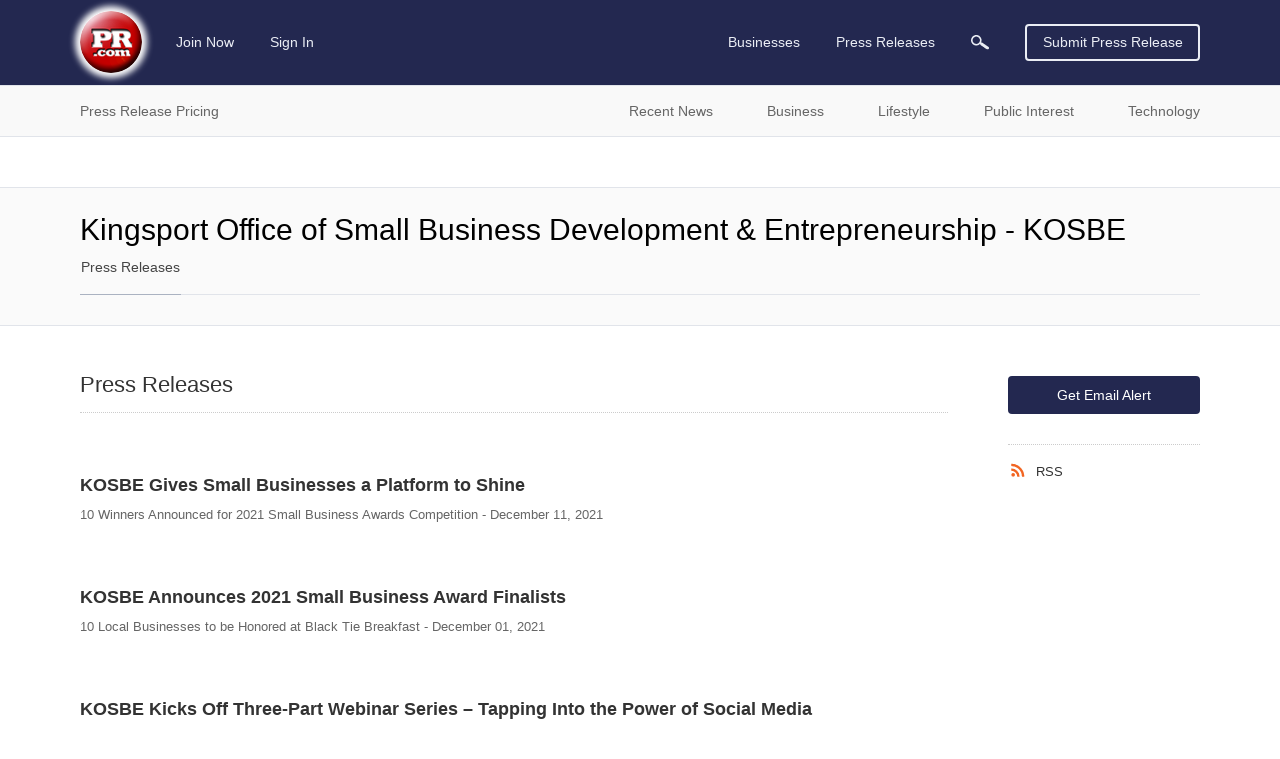

--- FILE ---
content_type: text/html; charset=UTF-8
request_url: https://www.pr.com/company-profile/press-releases/63702
body_size: 19615
content:
<!doctype html>
<html class="no-js" lang="en" dir="ltr">
  <head>
    <meta charset="UTF-8">
    <meta http-equiv="x-ua-compatible" content="ie=edge">
    <meta http-equiv="Content-Type" content="text/html; charset=UTF-8">
    <meta name="viewport" content="width=device-width, initial-scale=1.0">
    <meta name="robots" content="index,follow">
    <meta name="description" content="View press releases and news from Kingsport Office of Small Business Development &amp;amp; Entrepreneurship - KOSBE.">

    <meta property="og:title" content="Kingsport Office of Small Business Development &amp; Entrepreneurship - KOSBE Press Releases &amp; News - PR.com">
    <meta property="og:type" content="website">
    <meta property="og:description" content="View press releases and news from Kingsport Office of Small Business Development &amp;amp; Entrepreneurship - KOSBE.">
    <meta property="og:site_name" content="PR.com">
    <meta property="og:image" content="https://www.pr.com/images/PRcom-Logo-OG.jpg">

    <meta name="twitter:card" content="summary_large_image">
    <meta name="twitter:site" content="@PRcom">
    <meta name="twitter:title" content="Kingsport Office of Small Business Development &amp; Entrepreneurship - KOSBE Press Releases &amp; News - PR.com">
    <meta name="twitter:description" content="View press releases and news from Kingsport Office of Small Business Development &amp;amp; Entrepreneurship - KOSBE.">

    <link rel="alternate" type="application/rss+xml" title="PR.com Press Releases: Kingsport Office of Small Business Development & Entrepreneurship - KOSBE News" href="/rss/press-releases-2/63702.xml">
    <link rel="canonical" href="https://www.pr.com/company-profile/press-releases/63702" />
    <link rel="next" href="https://www.pr.com/company-profile/press-releases/63702/+2" />

    <title>Kingsport Office of Small Business Development &amp; Entrepreneurship - KOSBE Press Releases &amp; News - PR.com</title>

    <link rel="stylesheet" href="https://static.pr.com/assets/styles.21d7a40f3a230bc2c2b1.css" />
    <link rel="stylesheet" href="https://static.pr.com/assets/press-releases.21d7a40f3a230bc2c2b1.css" />
    <script type="application/ld+json">
    {"@context":"https:\/\/schema.org","@graph":[{"@context":"https:\/\/schema.org","@type":"Corporation","name":"Kingsport Office of Small Business Development & Entrepreneurship - KOSBE","url":"http:\/\/www.kosbe.org"},{"@context":"https:\/\/schema.org","@type":"NewsArticle","headline":"KOSBE Gives Small Businesses a Platform to Shine","name":"KOSBE Gives Small Businesses a Platform to Shine","description":"10 Winners Announced for 2021 Small Business Awards Competition","image":"https:\/\/static.pr.com\/images\/logo-pr-base.png","url":"https:\/\/www.pr.com\/press-release\/850982","author":{"@context":"https:\/\/schema.org","@type":"Person","name":"Madison Smith"},"datePublished":"2021-12-11T03:00:00-05:00","publisher":{"@context":"https:\/\/schema.org","@type":"Organization","name":"PR.com","logo":"https:\/\/www.pr.com\/images\/logo_white_150x150.jpg","url":"https:\/\/www.pr.com\/"}},{"@context":"https:\/\/schema.org","@type":"NewsArticle","headline":"KOSBE Announces 2021 Small Business Award Finalists","name":"KOSBE Announces 2021 Small Business Award Finalists","description":"10 Local Businesses to be Honored at Black Tie Breakfast","image":"https:\/\/static.pr.com\/images\/logo-pr-base.png","url":"https:\/\/www.pr.com\/press-release\/850254","author":{"@context":"https:\/\/schema.org","@type":"Person","name":"Aundrea Salyer"},"datePublished":"2021-12-01T10:38:04-05:00","publisher":{"@context":"https:\/\/schema.org","@type":"Organization","name":"PR.com","logo":"https:\/\/www.pr.com\/images\/logo_white_150x150.jpg","url":"https:\/\/www.pr.com\/"}},{"@context":"https:\/\/schema.org","@type":"NewsArticle","headline":"KOSBE Kicks Off Three-Part Webinar Series \u2013 Tapping Into the Power of Social Media","name":"KOSBE Kicks Off Three-Part Webinar Series \u2013 Tapping Into the Power of Social Media","description":"Business owners are scrambling to keep their heads above water during the pandemic. Neglecting social media and not investing in web site developing and marketing could be the nail in the coffin.","image":"https:\/\/static.pr.com\/images\/logo-pr-base.png","url":"https:\/\/www.pr.com\/press-release\/830814","author":{"@context":"https:\/\/schema.org","@type":"Person","name":"Aundrea Wilcox"},"datePublished":"2021-02-12T03:00:00-05:00","publisher":{"@context":"https:\/\/schema.org","@type":"Organization","name":"PR.com","logo":"https:\/\/www.pr.com\/images\/logo_white_150x150.jpg","url":"https:\/\/www.pr.com\/"}},{"@context":"https:\/\/schema.org","@type":"NewsArticle","headline":"KOSBE Selects 10 Women of Worth for Propel Cohort","name":"KOSBE Selects 10 Women of Worth for Propel Cohort","description":"10 Women-Owned Businesses to Participate in 2nd Propel Cohort; 12-Week Business Development and Growth Program","image":"https:\/\/static.pr.com\/images\/logo-pr-base.png","url":"https:\/\/www.pr.com\/press-release\/830192","author":{"@context":"https:\/\/schema.org","@type":"Person","name":"Aundrea Wilcox"},"datePublished":"2021-02-03T03:00:00-05:00","publisher":{"@context":"https:\/\/schema.org","@type":"Organization","name":"PR.com","logo":"https:\/\/www.pr.com\/images\/logo_white_150x150.jpg","url":"https:\/\/www.pr.com\/"}},{"@context":"https:\/\/schema.org","@type":"NewsArticle","headline":"Maximizing the Impact of New Opportunity Zones","name":"Maximizing the Impact of New Opportunity Zones","description":"New Tax Incentive for Investors to Re-Invest Their Capital Gains","image":"https:\/\/static.pr.com\/images\/logo-pr-base.png","url":"https:\/\/www.pr.com\/press-release\/770058","author":{"@context":"https:\/\/schema.org","@type":"Person","name":"Aditi Bhave"},"datePublished":"2018-11-16T03:00:00-05:00","publisher":{"@context":"https:\/\/schema.org","@type":"Organization","name":"PR.com","logo":"https:\/\/www.pr.com\/images\/logo_white_150x150.jpg","url":"https:\/\/www.pr.com\/"}},{"@context":"https:\/\/schema.org","@type":"NewsArticle","headline":"Finalists for the 24th Annual KOSBE Awards Are Announced","name":"Finalists for the 24th Annual KOSBE Awards Are Announced","description":"The Kingsport Office of Small Business Development &amp; Entrepreneurship (KOSBE) is pleased to announce 21 finalists for the 24th Annual KOSBE Awards. Winners will be declared at a special recognition event on Thursday, December 13th, from 6 to 8 PM, at The Meadowview Marriott in Kingsport,...","image":"https:\/\/static.pr.com\/images\/logo-pr-base.png","url":"https:\/\/www.pr.com\/press-release\/769891","author":{"@context":"https:\/\/schema.org","@type":"Person","name":"Aditi Bhave"},"datePublished":"2018-11-15T03:00:00-05:00","publisher":{"@context":"https:\/\/schema.org","@type":"Organization","name":"PR.com","logo":"https:\/\/www.pr.com\/images\/logo_white_150x150.jpg","url":"https:\/\/www.pr.com\/"}},{"@context":"https:\/\/schema.org","@type":"NewsArticle","headline":"Call for Entries for the 24th Annual KOSBE Small Business Awards","name":"Call for Entries for the 24th Annual KOSBE Small Business Awards","description":"The Kingsport Office of Small Business Development &amp; Entrepreneurship (KOSBE) is seeking nominations for local businesses to be recognized at the 2018 Annual KOSBE Awards, including locally-owned and operated:\n\n1. Franchise\n2. New business (in business less than 3 years)\n3. Young entrepreneur...","image":"https:\/\/static.pr.com\/images\/logo-pr-base.png","url":"https:\/\/www.pr.com\/press-release\/767218","author":{"@context":"https:\/\/schema.org","@type":"Person","name":"Aditi Bhave"},"datePublished":"2018-10-13T03:00:00-04:00","publisher":{"@context":"https:\/\/schema.org","@type":"Organization","name":"PR.com","logo":"https:\/\/www.pr.com\/images\/logo_white_150x150.jpg","url":"https:\/\/www.pr.com\/"}},{"@context":"https:\/\/schema.org","@type":"NewsArticle","headline":"KOSBE to Host Google Livestream - Drive a Holiday Shopping Rush for Your Business Workshop","name":"KOSBE to Host Google Livestream - Drive a Holiday Shopping Rush for Your Business Workshop","description":"The Small Business Development Center ETSU &ndash; Kingsport Affiliate Office will host Google Livestream Part II - Drive a Holiday Shopping Rush for Your Business workshop on Wednesday, October 17th, 2018 from 12:00 PM &ndash; 1:00 PM at The Kingsport Chamber. The training is co-sponsored by the...","image":"https:\/\/static.pr.com\/images\/logo-pr-base.png","url":"https:\/\/www.pr.com\/press-release\/766467","author":{"@context":"https:\/\/schema.org","@type":"Person","name":"Aditi Bhave"},"datePublished":"2018-10-05T03:00:00-04:00","publisher":{"@context":"https:\/\/schema.org","@type":"Organization","name":"PR.com","logo":"https:\/\/www.pr.com\/images\/logo_white_150x150.jpg","url":"https:\/\/www.pr.com\/"}},{"@context":"https:\/\/schema.org","@type":"NewsArticle","headline":"KOSBE to Host Managing Payroll & Timekeeping Seminar","name":"KOSBE to Host Managing Payroll & Timekeeping Seminar","description":"The Small Business Development Center ETSU &ndash; Kingsport Affiliate Office will host Managing Payroll &amp; Timekeeping seminar on Tuesday, October 2nd, 2018 from 12:00 PM &ndash; 1:00 PM at the Kingsport Chamber. The training is co-sponsored by the Kingsport Office of Small Business Development...","image":"https:\/\/static.pr.com\/images\/logo-pr-base.png","url":"https:\/\/www.pr.com\/press-release\/765361","author":{"@context":"https:\/\/schema.org","@type":"Person","name":"Aditi Bhave"},"datePublished":"2018-09-23T03:00:00-04:00","publisher":{"@context":"https:\/\/schema.org","@type":"Organization","name":"PR.com","logo":"https:\/\/www.pr.com\/images\/logo_white_150x150.jpg","url":"https:\/\/www.pr.com\/"}},{"@context":"https:\/\/schema.org","@type":"NewsArticle","headline":"KOSBE to Host Seminar for Aspiring and New Business Owners - Advantages and Challenges of Business Ownership","name":"KOSBE to Host Seminar for Aspiring and New Business Owners - Advantages and Challenges of Business Ownership","description":"The Small Business Development Center ETSU &ndash; Kingsport Affiliate Office will host So, You Want to Start a Business: Advantages &amp; Challenges of Business Ownership seminar on Thursday, September 27th, 2018 from 12:00 PM &ndash; 1:00 PM at the Kingsport Chamber. The training is co-sponsored...","image":"https:\/\/static.pr.com\/images\/logo-pr-base.png","url":"https:\/\/www.pr.com\/press-release\/764516","author":{"@context":"https:\/\/schema.org","@type":"Person","name":"Aditi Bhave"},"datePublished":"2018-09-14T03:00:00-04:00","publisher":{"@context":"https:\/\/schema.org","@type":"Organization","name":"PR.com","logo":"https:\/\/www.pr.com\/images\/logo_white_150x150.jpg","url":"https:\/\/www.pr.com\/"}},{"@context":"https:\/\/schema.org","@type":"NewsArticle","headline":"KOSBE to Host Bank Expert Panel: Get Ready for the Bank","name":"KOSBE to Host Bank Expert Panel: Get Ready for the Bank","description":"The Small Business Development Center ETSU &ndash; Kingsport Affiliate Office will host Bank Expert Panel: Get Ready for the Bank workshop and panel discussion on Friday, August 24th, 2018 from 12:00 PM &ndash; 1:00 PM at the Kingsport Chamber. The training is co-sponsored by the Kingsport Office...","image":"https:\/\/static.pr.com\/images\/logo-pr-base.png","url":"https:\/\/www.pr.com\/press-release\/762193","author":{"@context":"https:\/\/schema.org","@type":"Person","name":"Aditi Bhave"},"datePublished":"2018-08-17T03:00:00-04:00","publisher":{"@context":"https:\/\/schema.org","@type":"Organization","name":"PR.com","logo":"https:\/\/www.pr.com\/images\/logo_white_150x150.jpg","url":"https:\/\/www.pr.com\/"}},{"@context":"https:\/\/schema.org","@type":"NewsArticle","headline":"KOSBE Hosts Air Travel Tips for Business to Make Travel Hassle Free","name":"KOSBE Hosts Air Travel Tips for Business to Make Travel Hassle Free","description":"The Small Business Development Center ETSU &ndash; Kingsport Affiliate Office will host Air Travel Tips for Business on Wednesday, August 22nd, 2018 from 12:00 PM &ndash; 1:00 PM at The Kingsport Chamber. The training is co-sponsored by the Kingsport Office of Small Business Development and...","image":"https:\/\/static.pr.com\/images\/logo-pr-base.png","url":"https:\/\/www.pr.com\/press-release\/761154","author":{"@context":"https:\/\/schema.org","@type":"Person","name":"Aditi Bhave, Administrative and Project Coordinator"},"datePublished":"2018-08-04T03:00:00-04:00","publisher":{"@context":"https:\/\/schema.org","@type":"Organization","name":"PR.com","logo":"https:\/\/www.pr.com\/images\/logo_white_150x150.jpg","url":"https:\/\/www.pr.com\/"}},{"@context":"https:\/\/schema.org","@type":"NewsArticle","headline":"KOSBE to Host Small Business Summer School Livestream Workshop","name":"KOSBE to Host Small Business Summer School Livestream Workshop","description":"The Small Business Development Center ETSU &ndash; Kingsport Affiliate Office will host Small Business Summer School Livestream workshop on Wednesday, July 25th, 2018 from 12:00 pm &ndash; 1:30 pm at The Kingsport Chamber. The training is co-sponsored by the Kingsport Office of Small Business...","image":"https:\/\/static.pr.com\/images\/logo-pr-base.png","url":"https:\/\/www.pr.com\/press-release\/759822","author":{"@context":"https:\/\/schema.org","@type":"Person","name":"Aditi Bhave, Administrative and Project Coordinator"},"datePublished":"2018-07-20T03:00:00-04:00","publisher":{"@context":"https:\/\/schema.org","@type":"Organization","name":"PR.com","logo":"https:\/\/www.pr.com\/images\/logo_white_150x150.jpg","url":"https:\/\/www.pr.com\/"}},{"@context":"https:\/\/schema.org","@type":"NewsArticle","headline":"KOSBE Announces Propel Mentor\/Prot\u00e9g\u00e9 Pilot Program Class Members","name":"KOSBE Announces Propel Mentor\/Prot\u00e9g\u00e9 Pilot Program Class Members","description":"Each year, from the graduating class, one rural company and one urban company will be awarded a $1,000 cash prize for their efforts and results while participating in the program. Participants must attend meetings and sessions 90 percent of the time to be eligible for the cash prize.","image":"https:\/\/static.pr.com\/images\/logo-pr-base.png","url":"https:\/\/www.pr.com\/press-release\/759269","author":{"@context":"https:\/\/schema.org","@type":"Person","name":"Aditi Bhave, Administrative and Project Coordinator"},"datePublished":"2018-07-14T03:00:00-04:00","publisher":{"@context":"https:\/\/schema.org","@type":"Organization","name":"PR.com","logo":"https:\/\/www.pr.com\/images\/logo_white_150x150.jpg","url":"https:\/\/www.pr.com\/"}},{"@context":"https:\/\/schema.org","@type":"NewsArticle","headline":"Regional Subcontracting Workshop at the Kingsport Chamber","name":"Regional Subcontracting Workshop at the Kingsport Chamber","description":"The Tennessee Small Business Development Center ETSU &ndash; Kingsport Affiliate Office will host How to Successfully Subcontract with Prime Contractors &amp; Do Business with Govt. &amp; Large Corporations workshop on Thursday, June 14th, 2018 from 8:30 AM &ndash; 1:00 PM at The Kingsport Chamber.","image":"https:\/\/static.pr.com\/images\/logo-pr-base.png","url":"https:\/\/www.pr.com\/press-release\/755804","author":{"@context":"https:\/\/schema.org","@type":"Person","name":"Aditi Bhave, Administrative and Project Coordinator"},"datePublished":"2018-06-07T03:00:00-04:00","publisher":{"@context":"https:\/\/schema.org","@type":"Organization","name":"PR.com","logo":"https:\/\/www.pr.com\/images\/logo_white_150x150.jpg","url":"https:\/\/www.pr.com\/"}},{"@context":"https:\/\/schema.org","@type":"NewsArticle","headline":"KOSBE and Epic Nine Present DIY: B2B Marketing Strategies for Small Businesses","name":"KOSBE and Epic Nine Present DIY: B2B Marketing Strategies for Small Businesses","description":"The Small Business Development Center ETSU &ndash; Kingsport Affiliate Office will host DIY: B2B Marketing Strategies workshop on Thursday, May 3rd, 2018 from 11:30 AM &ndash; 1:00 PM at The Kingsport Chamber. The training is co-sponsored by the Kingsport Office of Small Business Development and...","image":"https:\/\/static.pr.com\/images\/logo-pr-base.png","url":"https:\/\/www.pr.com\/press-release\/750785","author":{"@context":"https:\/\/schema.org","@type":"Person","name":"Aditi Bhave, Administrative and Project Coordinator"},"datePublished":"2018-04-15T22:05:36-04:00","publisher":{"@context":"https:\/\/schema.org","@type":"Organization","name":"PR.com","logo":"https:\/\/www.pr.com\/images\/logo_white_150x150.jpg","url":"https:\/\/www.pr.com\/"}},{"@context":"https:\/\/schema.org","@type":"NewsArticle","headline":"KOSBE Facilitates Discussion on Trends in Bitcoin & Cryptocurrencies","name":"KOSBE Facilitates Discussion on Trends in Bitcoin & Cryptocurrencies","description":"The Small Business Development Center ETSU &ndash; Kingsport Affiliate Office will host Introduction to Bitcoin &amp; Cryptocurrencies on Friday, May 4th, 2018 from 11:30 AM &ndash; 1:00 PM at The Kingsport Chamber. The event is co-sponsored by the Kingsport Office of Small Business Development and...","image":"https:\/\/static.pr.com\/images\/logo-pr-base.png","url":"https:\/\/www.pr.com\/press-release\/750790","author":{"@context":"https:\/\/schema.org","@type":"Person","name":"Aditi Bhave, Administrative and Project Coordinator"},"datePublished":"2018-04-15T22:05:32-04:00","publisher":{"@context":"https:\/\/schema.org","@type":"Organization","name":"PR.com","logo":"https:\/\/www.pr.com\/images\/logo_white_150x150.jpg","url":"https:\/\/www.pr.com\/"}},{"@context":"https:\/\/schema.org","@type":"NewsArticle","headline":"KOSBE Seminar: Managing Workplace Diversity","name":"KOSBE Seminar: Managing Workplace Diversity","description":"The Small Business Development Center ETSU &ndash; Kingsport Affiliate Office will host Managing a Diverse Workforce seminar on Thursday, April 19th, 2018 from 11:30 AM &ndash; 1:00 PM at The Kingsport Chamber. The training is co-sponsored by the Kingsport Office of Small Business Development and...","image":"https:\/\/static.pr.com\/images\/logo-pr-base.png","url":"https:\/\/www.pr.com\/press-release\/748986","author":{"@context":"https:\/\/schema.org","@type":"Person","name":"Aditi Bhave, Administrative and Project Coordinator"},"datePublished":"2018-03-29T03:00:00-04:00","publisher":{"@context":"https:\/\/schema.org","@type":"Organization","name":"PR.com","logo":"https:\/\/www.pr.com\/images\/logo_white_150x150.jpg","url":"https:\/\/www.pr.com\/"}},{"@context":"https:\/\/schema.org","@type":"NewsArticle","headline":"KOSBE Seminar: Uncover the Truths and Bust the Myths of Franchising","name":"KOSBE Seminar: Uncover the Truths and Bust the Myths of Franchising","description":"The Small Business Development Center ETSU &ndash; Kingsport Affiliate Office will host Franchising as a Career, Investment or Both on Thursday, March 29th, 2018 from 11:30 AM &ndash; 1:00 PM at The Kingsport Chamber. The training is co-sponsored by the Kingsport Office of Small Business...","image":"https:\/\/static.pr.com\/images\/logo-pr-base.png","url":"https:\/\/www.pr.com\/press-release\/748020","author":{"@context":"https:\/\/schema.org","@type":"Person","name":"Aditi Bhave, Administrative and Project Coordinator"},"datePublished":"2018-03-18T03:00:00-04:00","publisher":{"@context":"https:\/\/schema.org","@type":"Organization","name":"PR.com","logo":"https:\/\/www.pr.com\/images\/logo_white_150x150.jpg","url":"https:\/\/www.pr.com\/"}},{"@context":"https:\/\/schema.org","@type":"NewsArticle","headline":"KOSBE Hosts Seminar on Doing Business with the Veterans Administration","name":"KOSBE Hosts Seminar on Doing Business with the Veterans Administration","description":"The Small Business Development Center ETSU &ndash; Kingsport Affiliate Office will host Doing Business with the Veterans Administration on March 20, 2018 from 7:30 AM &ndash; 12:00 PM at The Kingsport Center for Higher Ed. The training is co-sponsored by the Kingsport Office of Small Business...","image":"https:\/\/static.pr.com\/images\/logo-pr-base.png","url":"https:\/\/www.pr.com\/press-release\/746481","author":{"@context":"https:\/\/schema.org","@type":"Person","name":"Aditi Bhave, Administrative and Project Coordinator"},"datePublished":"2018-03-04T03:00:00-05:00","publisher":{"@context":"https:\/\/schema.org","@type":"Organization","name":"PR.com","logo":"https:\/\/www.pr.com\/images\/logo_white_150x150.jpg","url":"https:\/\/www.pr.com\/"}},{"@context":"https:\/\/schema.org","@type":"NewsArticle","headline":"KOSBE Offers Boot Camp for Construction Related Businesses","name":"KOSBE Offers Boot Camp for Construction Related Businesses","description":"The Small Business Development Center ETSU &ndash; Kingsport Affiliate Office will host Boot Camp for Construction Related Businesses on February 27 - 28, 2017 at your Kingsport Chamber. The training is co-sponsored by the Kingsport Office of Small Business Development and Entrepreneurship (KOSBE),...","image":"https:\/\/static.pr.com\/images\/logo-pr-base.png","url":"https:\/\/www.pr.com\/press-release\/745347","author":{"@context":"https:\/\/schema.org","@type":"Person","name":"Aditi Bhave, Administrative and Project Coordinator"},"datePublished":"2018-02-22T03:00:00-05:00","publisher":{"@context":"https:\/\/schema.org","@type":"Organization","name":"PR.com","logo":"https:\/\/www.pr.com\/images\/logo_white_150x150.jpg","url":"https:\/\/www.pr.com\/"}},{"@context":"https:\/\/schema.org","@type":"NewsArticle","headline":"KOSBE Announces Region Winners, 2017 KOSBE Awards","name":"KOSBE Announces Region Winners, 2017 KOSBE Awards","description":"The Kingsport Office of Small Business Development &amp; Entrepreneurship (KOSBE) is pleased to announce the recipients of the 2017 KOSBE Awards:\n\n2017 Food Truck Business Excellence &ndash; Me &amp; K&rsquo;s (Gray, TN)\n2017 Franchise Business Excellence &ndash; Fish Window Cleaning (Kingsport,...","image":"https:\/\/static.pr.com\/images\/logo-pr-base.png","url":"https:\/\/www.pr.com\/press-release\/739654","author":{"@context":"https:\/\/schema.org","@type":"Person","name":"Aditi Bhave, Administrative and Project Coordinator"},"datePublished":"2017-12-23T03:00:00-05:00","publisher":{"@context":"https:\/\/schema.org","@type":"Organization","name":"PR.com","logo":"https:\/\/www.pr.com\/images\/logo_white_150x150.jpg","url":"https:\/\/www.pr.com\/"}},{"@context":"https:\/\/schema.org","@type":"NewsArticle","headline":"Contenders in the 23rd Annual KOSBE Awards Are Announced","name":"Contenders in the 23rd Annual KOSBE Awards Are Announced","description":"The Kingsport Office of Small Business Development &amp; Entrepreneurship (KOSBE) is pleased to announce 28 contenders for the 23rd Annual KOSBE Awards. Winners will be declared at a special recognition event on Thursday, December 14th, from 6 to 9 PM, at The Meadowview Marriott in Kingsport,...","image":"https:\/\/static.pr.com\/images\/logo-pr-base.png","url":"https:\/\/www.pr.com\/press-release\/735824","author":{"@context":"https:\/\/schema.org","@type":"Person","name":"Aditi Bhave, Administrative and Project Coordinator"},"datePublished":"2017-11-13T19:19:00-05:00","publisher":{"@context":"https:\/\/schema.org","@type":"Organization","name":"PR.com","logo":"https:\/\/www.pr.com\/images\/logo_white_150x150.jpg","url":"https:\/\/www.pr.com\/"}},{"@context":"https:\/\/schema.org","@type":"NewsArticle","headline":"KOSBE Seminar \u2013 How to Hire the Help You Need Without Breaking the Bank","name":"KOSBE Seminar \u2013 How to Hire the Help You Need Without Breaking the Bank","description":"The Small Business Development Center ETSU &ndash; Kingsport Affiliate Office will host How to Hire the Help You Need Without Breaking the Bank on Thursday, November 2, 2017 from 12:00 PM - 1:00 PM, at Your Kingsport Chamber.\n\nThe training is co-sponsored by the Kingsport Office of Small Business...","image":"https:\/\/static.pr.com\/images\/logo-pr-base.png","url":"https:\/\/www.pr.com\/press-release\/733826","author":{"@context":"https:\/\/schema.org","@type":"Person","name":"Aditi Bhave, Administrative and Project Coordinator"},"datePublished":"2017-10-25T03:00:00-04:00","publisher":{"@context":"https:\/\/schema.org","@type":"Organization","name":"PR.com","logo":"https:\/\/www.pr.com\/images\/logo_white_150x150.jpg","url":"https:\/\/www.pr.com\/"}},{"@context":"https:\/\/schema.org","@type":"NewsArticle","headline":"KOSBE Seminar \u2013 Get Googled to Grow","name":"KOSBE Seminar \u2013 Get Googled to Grow","description":"Boost Your Business Sales This Holiday Season","image":"https:\/\/static.pr.com\/images\/logo-pr-base.png","url":"https:\/\/www.pr.com\/press-release\/733289","author":{"@context":"https:\/\/schema.org","@type":"Person","name":"Aditi Bhave, Administrative and Project Coordinator"},"datePublished":"2017-10-19T03:00:00-04:00","publisher":{"@context":"https:\/\/schema.org","@type":"Organization","name":"PR.com","logo":"https:\/\/www.pr.com\/images\/logo_white_150x150.jpg","url":"https:\/\/www.pr.com\/"}},{"@context":"https:\/\/schema.org","@type":"NewsArticle","headline":"KOSBE Seeking Entries for Annual Small Business Challenge","name":"KOSBE Seeking Entries for Annual Small Business Challenge","description":"The Kingsport Office of Small Business Development &amp; Entrepreneurship (KOSBE) is seeking the best companies across the region to submit entries in the 2017 Annual KOSBE Awards. Last year, KOSBE received 31 applications and 11 companies were recognized with the prestigious award for business...","image":"https:\/\/static.pr.com\/images\/logo-pr-base.png","url":"https:\/\/www.pr.com\/press-release\/733158","author":{"@context":"https:\/\/schema.org","@type":"Person","name":"Aditi Bhave, Administrative and Project Coordinator"},"datePublished":"2017-10-18T03:00:00-04:00","publisher":{"@context":"https:\/\/schema.org","@type":"Organization","name":"PR.com","logo":"https:\/\/www.pr.com\/images\/logo_white_150x150.jpg","url":"https:\/\/www.pr.com\/"}},{"@context":"https:\/\/schema.org","@type":"NewsArticle","headline":"Aundrea Wilcox Named TSBDC State Star 2017","name":"Aundrea Wilcox Named TSBDC State Star 2017","description":"Tennessee Small Business Development Centers network recognizes Kingsport, Tennessee-based business consultant who has demonstrated exemplary work performance, significant contribution to the organization\u2019s economic development efforts, and a strong commitment to small businesses.","image":"https:\/\/static.pr.com\/images\/logo-pr-base.png","url":"https:\/\/www.pr.com\/press-release\/728407","author":{"@context":"https:\/\/schema.org","@type":"Person","name":"Aditi Bhave, Administrative and Project Coordinator"},"datePublished":"2017-09-01T03:00:00-04:00","publisher":{"@context":"https:\/\/schema.org","@type":"Organization","name":"PR.com","logo":"https:\/\/www.pr.com\/images\/logo_white_150x150.jpg","url":"https:\/\/www.pr.com\/"}},{"@context":"https:\/\/schema.org","@type":"NewsArticle","headline":"KOSBE Offers Seminar on How to Maximize ROI on Your Trade-show Booth","name":"KOSBE Offers Seminar on How to Maximize ROI on Your Trade-show Booth","description":"Grow Your Business Using Your Trade-show Booth","image":"https:\/\/static.pr.com\/images\/logo-pr-base.png","url":"https:\/\/www.pr.com\/press-release\/725385","author":{"@context":"https:\/\/schema.org","@type":"Person","name":"Aditi Bhave, Administrative and Project Coordinator"},"datePublished":"2017-08-04T07:00:00-04:00","publisher":{"@context":"https:\/\/schema.org","@type":"Organization","name":"PR.com","logo":"https:\/\/www.pr.com\/images\/logo_white_150x150.jpg","url":"https:\/\/www.pr.com\/"}},{"@context":"https:\/\/schema.org","@type":"NewsArticle","headline":"KOSBE Offers Seminar on Generational Workplace Diversity","name":"KOSBE Offers Seminar on Generational Workplace Diversity","description":"Managing and enabling a multigenerational workforce.","image":"https:\/\/static.pr.com\/images\/logo-pr-base.png","url":"https:\/\/www.pr.com\/press-release\/715518","author":{"@context":"https:\/\/schema.org","@type":"Person","name":"Aditi Bhave, Administrative and Project Coordinator"},"datePublished":"2017-05-09T03:00:00-04:00","publisher":{"@context":"https:\/\/schema.org","@type":"Organization","name":"PR.com","logo":"https:\/\/www.pr.com\/images\/logo_white_150x150.jpg","url":"https:\/\/www.pr.com\/"}},{"@context":"https:\/\/schema.org","@type":"NewsArticle","headline":"KOSBE Offers a Seminar to Help Small Businesses Organize and Manage Paper","name":"KOSBE Offers a Seminar to Help Small Businesses Organize and Manage Paper","description":"Organize Your Paper and Keep It Organized","image":"https:\/\/static.pr.com\/images\/logo-pr-base.png","url":"https:\/\/www.pr.com\/press-release\/710793","author":{"@context":"https:\/\/schema.org","@type":"Person","name":"Aditi Bhave, Administrative and Project Coordinator"},"datePublished":"2017-03-31T15:01:00-04:00","publisher":{"@context":"https:\/\/schema.org","@type":"Organization","name":"PR.com","logo":"https:\/\/www.pr.com\/images\/logo_white_150x150.jpg","url":"https:\/\/www.pr.com\/"}},{"@context":"https:\/\/schema.org","@type":"NewsArticle","headline":"KOSBE Offers GrowthWheel\u00ae Introduction Training","name":"KOSBE Offers GrowthWheel\u00ae Introduction Training","description":"So, what is GrowthWheel\u00ae? How will it help you to make business decisions?","image":"https:\/\/static.pr.com\/images\/logo-pr-base.png","url":"https:\/\/www.pr.com\/press-release\/705006","author":{"@context":"https:\/\/schema.org","@type":"Person","name":"Aditi Bhave, Administrative and Project Coordinator"},"datePublished":"2017-02-11T14:45:00-05:00","publisher":{"@context":"https:\/\/schema.org","@type":"Organization","name":"PR.com","logo":"https:\/\/www.pr.com\/images\/logo_white_150x150.jpg","url":"https:\/\/www.pr.com\/"}},{"@context":"https:\/\/schema.org","@type":"NewsArticle","headline":"KOSBE Hosts Lunch & Learn - Ransomware: How to Battle the Most Evolved","name":"KOSBE Hosts Lunch & Learn - Ransomware: How to Battle the Most Evolved","description":"The Small Business Development Center ETSU &ndash; Kingsport Affiliate will host Ransomware: How to Battle the Most Evolved on Tuesday, December 6th, 11:30 AM &ndash; 1:00 PM, at your Kingsport Chamber. The training is co-sponsored by the Kingsport Office of Small Business Development and...","image":"https:\/\/static.pr.com\/images\/logo-pr-base.png","url":"https:\/\/www.pr.com\/press-release\/695237","author":{"@context":"https:\/\/schema.org","@type":"Person","name":"Katie Prendergast, Administrative and Marketing Coordinator"},"datePublished":"2016-11-16T03:00:00-05:00","publisher":{"@context":"https:\/\/schema.org","@type":"Organization","name":"PR.com","logo":"https:\/\/www.pr.com\/images\/logo_white_150x150.jpg","url":"https:\/\/www.pr.com\/"}},{"@context":"https:\/\/schema.org","@type":"NewsArticle","headline":"KOSBE Hosts: Disaster Preparedness: Do You Have an Emergency Action Plan?","name":"KOSBE Hosts: Disaster Preparedness: Do You Have an Emergency Action Plan?","description":"The Small Business Development Center ETSU &ndash; Kingsport Affiliate will host Disaster Preparedness: Do You Have an Emergency Action Plan? on Tuesday, April 26, 11:30-1:00 PM, at your Kingsport Chamber of Commerce. The training is co-sponsored by the Kingsport Office of Small Business...","image":"https:\/\/static.pr.com\/images\/logo-pr-base.png","url":"https:\/\/www.pr.com\/press-release\/667611","author":{"@context":"https:\/\/schema.org","@type":"Person","name":"Katie Prendergast, Administrative and Marketing Coordinator"},"datePublished":"2016-04-20T03:00:00-04:00","publisher":{"@context":"https:\/\/schema.org","@type":"Organization","name":"PR.com","logo":"https:\/\/www.pr.com\/images\/logo_white_150x150.jpg","url":"https:\/\/www.pr.com\/"}},{"@context":"https:\/\/schema.org","@type":"NewsArticle","headline":"KOSBE Hosts Mobile App Marketing Training Opportunity: Going Mobile in a Mobile World","name":"KOSBE Hosts Mobile App Marketing Training Opportunity: Going Mobile in a Mobile World","description":"The Small Business Development Center ETSU \u2013 Kingsport Affiliate will host Mobile App Marketing:  Going Mobile in a Mobile World on Tuesday, April 12, 11:30-1:00 PM, at your Kingsport Chamber of Commerce.  The training is co-sponsored by the Kingsport Office of Small Business Development and Entrepreneurship (KOSBE), your Kingsport Chamber of Commerce, and Appville101.  Lunch will be provided to attendees.","image":"https:\/\/static.pr.com\/images\/logo-pr-base.png","url":"https:\/\/www.pr.com\/press-release\/663804","author":{"@context":"https:\/\/schema.org","@type":"Person","name":"Katie Prendergast, Administrative and Marketing Coordinator"},"datePublished":"2016-03-24T03:00:00-04:00","publisher":{"@context":"https:\/\/schema.org","@type":"Organization","name":"PR.com","logo":"https:\/\/www.pr.com\/images\/logo_white_150x150.jpg","url":"https:\/\/www.pr.com\/"}},{"@context":"https:\/\/schema.org","@type":"NewsArticle","headline":"KOSBE Hosts \"Taking Your Facebook Page to the Next Level\" Training with Beyond Engagement","name":"KOSBE Hosts \"Taking Your Facebook Page to the Next Level\" Training with Beyond Engagement","description":"The Small Business Development Center ETSU - Kingsport Affiliate will host Taking Your Facebook Page to the Next Level on Tuesday, May 3, at Hawkins County Gas Utility in Morristown, TN.  The training is co-sponsored by the Kingsport Office of Small Business Development and Entrepreneurship (KOSBE), your Kingsport Chamber of Commerce, and Beyond Engagement - Social Media Solutions.  Dinner will be provided to attendees.","image":"https:\/\/static.pr.com\/images\/logo-pr-base.png","url":"https:\/\/www.pr.com\/press-release\/662908","author":{"@context":"https:\/\/schema.org","@type":"Person","name":"Katie Prendergast, Administrative and Marketing Coordinator"},"datePublished":"2016-03-18T03:00:00-04:00","publisher":{"@context":"https:\/\/schema.org","@type":"Organization","name":"PR.com","logo":"https:\/\/www.pr.com\/images\/logo_white_150x150.jpg","url":"https:\/\/www.pr.com\/"}},{"@context":"https:\/\/schema.org","@type":"NewsArticle","headline":"KOSBE Offers GrowthWheel\u00ae Introduction: a New Approach to Business Decision Making","name":"KOSBE Offers GrowthWheel\u00ae Introduction: a New Approach to Business Decision Making","description":"The Small Business Development Center ETSU \u2013 Kingsport Affiliate will lead a GrowthWheel\u00ae Introduction Training on Thursday, April 7 from 5:30 \u2013 7:30 PM, at your Kingsport Chamber. This training is co-sponsored by the Kingsport Office of Small Business Development and Entrepreneurship (KOSBE) and your Kingsport Chamber.","image":"https:\/\/static.pr.com\/images\/logo-pr-base.png","url":"https:\/\/www.pr.com\/press-release\/662902","author":{"@context":"https:\/\/schema.org","@type":"Person","name":"Katie Prendergast, Administrative and Marketing Coordinator"},"datePublished":"2016-03-18T03:00:00-04:00","publisher":{"@context":"https:\/\/schema.org","@type":"Organization","name":"PR.com","logo":"https:\/\/www.pr.com\/images\/logo_white_150x150.jpg","url":"https:\/\/www.pr.com\/"}},{"@context":"https:\/\/schema.org","@type":"NewsArticle","headline":"KOSBE Launches Expanded 2016 GrowthWheel\u00ae Program","name":"KOSBE Launches Expanded 2016 GrowthWheel\u00ae Program","description":"East Tennessee small businesses can now use the GrowthWheel\u00ae business tool to increase revenue and market share.","image":"https:\/\/static.pr.com\/images\/logo-pr-base.png","url":"https:\/\/www.pr.com\/press-release\/661868","author":{"@context":"https:\/\/schema.org","@type":"Person","name":"Katie Prendergast, Administrative and Marketing Coordinator"},"datePublished":"2016-03-11T03:00:00-05:00","publisher":{"@context":"https:\/\/schema.org","@type":"Organization","name":"PR.com","logo":"https:\/\/www.pr.com\/images\/logo_white_150x150.jpg","url":"https:\/\/www.pr.com\/"}},{"@context":"https:\/\/schema.org","@type":"NewsArticle","headline":"KOSBE Executive Director Appointed to Tennessee Education Lottery (TEL) Advisory Council","name":"KOSBE Executive Director Appointed to Tennessee Education Lottery (TEL) Advisory Council","description":"TEL adds Aundrea Y. Wilcox to represent the Eastern division of Tennessee.","image":"https:\/\/static.pr.com\/images\/logo-pr-base.png","url":"https:\/\/www.pr.com\/press-release\/661862","author":{"@context":"https:\/\/schema.org","@type":"Person","name":"Katie Prendergast, Administrative and Marketing Coordinator"},"datePublished":"2016-03-11T03:00:00-05:00","publisher":{"@context":"https:\/\/schema.org","@type":"Organization","name":"PR.com","logo":"https:\/\/www.pr.com\/images\/logo_white_150x150.jpg","url":"https:\/\/www.pr.com\/"}},{"@context":"https:\/\/schema.org","@type":"NewsArticle","headline":"KOSBE Offers Mega Marketing Event - Is Your Business Google-ized?","name":"KOSBE Offers Mega Marketing Event - Is Your Business Google-ized?","description":"The Small Business Development Center ETSU &ndash; Kingsport Affiliate will lead a Mega Marketing Event on Monday, February 22, from 5:30 &ndash; 9:30 PM, at your Kingsport Chamber. This training is co-sponsored by the Kingsport Office of Small Business Development and Entrepreneurship (KOSBE) and...","image":"https:\/\/static.pr.com\/images\/logo-pr-base.png","url":"https:\/\/www.pr.com\/press-release\/655361","author":{"@context":"https:\/\/schema.org","@type":"Person","name":"Katie Prendergast, Administrative and Marketing Coordinator"},"datePublished":"2016-01-27T03:00:00-05:00","publisher":{"@context":"https:\/\/schema.org","@type":"Organization","name":"PR.com","logo":"https:\/\/www.pr.com\/images\/logo_white_150x150.jpg","url":"https:\/\/www.pr.com\/"}},{"@context":"https:\/\/schema.org","@type":"NewsArticle","headline":"KOSBE Offers GrowthWheel\u00ae Introduction Training","name":"KOSBE Offers GrowthWheel\u00ae Introduction Training","description":"The Small Business Development Center ETSU &ndash; Kingsport Affiliate will lead a GrowthWheel&reg; Introduction Training on Tuesday, February 23 from 12 to 2 PM, at your Kingsport Chamber of Commerce. This training is co-sponsored by the Kingsport Office of Small Business Development and...","image":"https:\/\/static.pr.com\/images\/logo-pr-base.png","url":"https:\/\/www.pr.com\/press-release\/655360","author":{"@context":"https:\/\/schema.org","@type":"Person","name":"Katie Prendergast, Administrative and Marketing Coordinator"},"datePublished":"2016-01-27T03:00:00-05:00","publisher":{"@context":"https:\/\/schema.org","@type":"Organization","name":"PR.com","logo":"https:\/\/www.pr.com\/images\/logo_white_150x150.jpg","url":"https:\/\/www.pr.com\/"}},{"@context":"https:\/\/schema.org","@type":"NewsArticle","headline":"Small Business Winners Announced for the 2015 KOSBE Awards","name":"Small Business Winners Announced for the 2015 KOSBE Awards","description":"The Kingsport Office of Small Business Development and Entrepreneurship (KOSBE) recognized 14 winners out of the 34 businesses competing during the 21st annual KOSBE Awardsheld at The Meadowview Marriott, on Thursday, December 10.\n\nThe winning businesses and the categories in which they won...","image":"https:\/\/static.pr.com\/images\/logo-pr-base.png","url":"https:\/\/www.pr.com\/press-release\/650698","author":{"@context":"https:\/\/schema.org","@type":"Person","name":"Katie Prendergast, Administrative and Marketing Coordinator"},"datePublished":"2015-12-17T03:00:00-05:00","publisher":{"@context":"https:\/\/schema.org","@type":"Organization","name":"PR.com","logo":"https:\/\/www.pr.com\/images\/logo_white_150x150.jpg","url":"https:\/\/www.pr.com\/"}},{"@context":"https:\/\/schema.org","@type":"NewsArticle","headline":"KOSBE Announces 2015 KOSBE Impact Award Nominees","name":"KOSBE Announces 2015 KOSBE Impact Award Nominees","description":"The Kingsport Office of Small Business Development &amp; Entrepreneurship (KOSBE) today announced four nominees for the 21st Annual KOSBE Impact Award. At a special recognition event on Thursday, December 10th, from 6 to 9 PM, at Meadowview Marriott in Kingsport, Tennessee, the winner will be...","image":"https:\/\/static.pr.com\/images\/logo-pr-base.png","url":"https:\/\/www.pr.com\/press-release\/646666","author":{"@context":"https:\/\/schema.org","@type":"Person","name":"Katie Prendergast, Administrative and Marketing Coordinator"},"datePublished":"2015-11-18T03:00:00-05:00","publisher":{"@context":"https:\/\/schema.org","@type":"Organization","name":"PR.com","logo":"https:\/\/www.pr.com\/images\/logo_white_150x150.jpg","url":"https:\/\/www.pr.com\/"}},{"@context":"https:\/\/schema.org","@type":"NewsArticle","headline":"Kosbe and Holston International Training and Consulting to Host Active Shooter Preparedness","name":"Kosbe and Holston International Training and Consulting to Host Active Shooter Preparedness","description":"The Small Business Development Center ETSU &ndash; Kingsport Affiliate will host Active Shooter Preparedness Lunch and Learn on Tuesday, November 17, 11:30 AM- 1:00 PM, at your Kingsport Chamber of Commerce. The training is co-sponsored by the Kingsport Office of Small Business Development and...","image":"https:\/\/static.pr.com\/images\/logo-pr-base.png","url":"https:\/\/www.pr.com\/press-release\/644140","author":{"@context":"https:\/\/schema.org","@type":"Person","name":"Katie Prendergast, Administrative and Marketing Coordinator"},"datePublished":"2015-10-31T03:00:00-04:00","publisher":{"@context":"https:\/\/schema.org","@type":"Organization","name":"PR.com","logo":"https:\/\/www.pr.com\/images\/logo_white_150x150.jpg","url":"https:\/\/www.pr.com\/"}},{"@context":"https:\/\/schema.org","@type":"NewsArticle","headline":"KOSBE Announces 2015 KOSBE Awards Contenders","name":"KOSBE Announces 2015 KOSBE Awards Contenders","description":"The Kingsport Office of Small Business Development &amp; Entrepreneurship (KOSBE) today announced 34 area small businesses as contenders for the 21st Annual KOSBE Awards. At a special recognition event on Thursday, December 10th, from 6 to 9 PM, at The Meadowview Marriott in Kingsport, Tennessee,...","image":"https:\/\/static.pr.com\/images\/logo-pr-base.png","url":"https:\/\/www.pr.com\/press-release\/641751","author":{"@context":"https:\/\/schema.org","@type":"Person","name":"Katie Prendergast, Administrative and Marketing Coordinator"},"datePublished":"2015-10-29T17:13:11-04:00","publisher":{"@context":"https:\/\/schema.org","@type":"Organization","name":"PR.com","logo":"https:\/\/www.pr.com\/images\/logo_white_150x150.jpg","url":"https:\/\/www.pr.com\/"}},{"@context":"https:\/\/schema.org","@type":"NewsArticle","headline":"KOSBE and Saratoga Technologies Help Small Businesses Get Found on Google and Increase SEO","name":"KOSBE and Saratoga Technologies Help Small Businesses Get Found on Google and Increase SEO","description":"The Small Business Development Center ETSU &ndash; Kingsport Affiliate will host Mobile Readiness Lunch and Learn on Tuesday, October 20, 11:30 AM- 1:30 PM, at your Kingsport Chamber of Commerce. The training is co-sponsored by the Kingsport Office of Small Business Development and Entrepreneurship...","image":"https:\/\/static.pr.com\/images\/logo-pr-base.png","url":"https:\/\/www.pr.com\/press-release\/641261","author":{"@context":"https:\/\/schema.org","@type":"Person","name":"Katie Prendergast, Administrative and Marketing Coordinator"},"datePublished":"2015-10-11T03:00:00-04:00","publisher":{"@context":"https:\/\/schema.org","@type":"Organization","name":"PR.com","logo":"https:\/\/www.pr.com\/images\/logo_white_150x150.jpg","url":"https:\/\/www.pr.com\/"}},{"@context":"https:\/\/schema.org","@type":"NewsArticle","headline":"KOSBE and Holston International Training and Consulting Team Up to Help Women Defend Themselves Against...","name":"KOSBE and Holston International Training and Consulting Team Up to Help Women Defend Themselves Against Violent Attacks","description":"The Small Business Development Center ETSU &ndash; Kingsport Affiliate will host Corporate &amp; Workplace Violence Prevention for Women Business Owners, Female Executives &amp; Employees on Friday, October 23, 8 AM-2 PM, at your Kingsport Chamber of Commerce. The training is co-sponsored by the...","image":"https:\/\/static.pr.com\/images\/logo-pr-base.png","url":"https:\/\/www.pr.com\/press-release\/640232","author":{"@context":"https:\/\/schema.org","@type":"Person","name":"Katie Prendergast, Administrative and Marketing Coordinator"},"datePublished":"2015-10-04T03:00:00-04:00","publisher":{"@context":"https:\/\/schema.org","@type":"Organization","name":"PR.com","logo":"https:\/\/www.pr.com\/images\/logo_white_150x150.jpg","url":"https:\/\/www.pr.com\/"}},{"@context":"https:\/\/schema.org","@type":"NewsArticle","headline":"KOSBE Awards Now Accepting Small Business Entries for 2015","name":"KOSBE Awards Now Accepting Small Business Entries for 2015","description":"KOSBE Awards Application deadline is October 5.","image":"https:\/\/static.pr.com\/images\/logo-pr-base.png","url":"https:\/\/www.pr.com\/press-release\/639167","author":{"@context":"https:\/\/schema.org","@type":"Person","name":"Katie Prendergast, Administrative and Marketing Coordinator"},"datePublished":"2015-09-27T03:00:00-04:00","publisher":{"@context":"https:\/\/schema.org","@type":"Organization","name":"PR.com","logo":"https:\/\/www.pr.com\/images\/logo_white_150x150.jpg","url":"https:\/\/www.pr.com\/"}},{"@context":"https:\/\/schema.org","@type":"NewsArticle","headline":"KOSBE Announces New Hire Katie Prendergast","name":"KOSBE Announces New Hire Katie Prendergast","description":"Prendergast replaces Dana Glenn, who left KOSBE in June to accept a position with another economic development partner, NETWORKS.","image":"https:\/\/static.pr.com\/images\/logo-pr-base.png","url":"https:\/\/www.pr.com\/press-release\/631369","author":{"@context":"https:\/\/schema.org","@type":"Person","name":"Katie Prendergast, Administrative and Marketing Coordinator"},"datePublished":"2015-08-05T03:00:00-04:00","publisher":{"@context":"https:\/\/schema.org","@type":"Organization","name":"PR.com","logo":"https:\/\/www.pr.com\/images\/logo_white_150x150.jpg","url":"https:\/\/www.pr.com\/"}},{"@context":"https:\/\/schema.org","@type":"NewsArticle","headline":"KOSBE Hosts \"Taking Your Facebook Page to the Next Level\" Training with Beyond Engagement","name":"KOSBE Hosts \"Taking Your Facebook Page to the Next Level\" Training with Beyond Engagement","description":"The Small Business Development Center ETSU \u2013 Kingsport Affiliate will host Taking Your Facebook Page to the Next Level on Thursday, July 9, 12-1:30 PM, at your Kingsport Chamber of Commerce. The training is co-sponsored by the Kingsport Office of Small Business Development and Entrepreneurship (KOSBE), your Kingsport Chamber of Commerce, and Beyond Engagement\u2014Social Media Solutions.  Lunch will be provided to attendees.","image":"https:\/\/static.pr.com\/images\/logo-pr-base.png","url":"https:\/\/www.pr.com\/press-release\/624777","author":{"@context":"https:\/\/schema.org","@type":"Person","name":"Dana Glenn, Administrative and Marketing Coordinator"},"datePublished":"2015-06-19T03:00:00-04:00","publisher":{"@context":"https:\/\/schema.org","@type":"Organization","name":"PR.com","logo":"https:\/\/www.pr.com\/images\/logo_white_150x150.jpg","url":"https:\/\/www.pr.com\/"}},{"@context":"https:\/\/schema.org","@type":"NewsArticle","headline":"KOSBE Hosts Kingsport Chamber of Commerce After Hours Event","name":"KOSBE Hosts Kingsport Chamber of Commerce After Hours Event","description":"The Kingsport Office of Small Business Development and Entrepreneurship (KOSBE) will host a Kingsport Chamber of Commerce After Hours on Thursday, June 4, 5:30 PM, on the Brock Terrace of your Kingsport Chamber of Commerce.\n\nFood, beverages, and spirits will be provided, along with an excellent...","image":"https:\/\/static.pr.com\/images\/logo-pr-base.png","url":"https:\/\/www.pr.com\/press-release\/622021","author":{"@context":"https:\/\/schema.org","@type":"Person","name":"Dana Glenn, Administrative and Marketing Coordinator"},"datePublished":"2015-05-30T07:28:12-04:00","publisher":{"@context":"https:\/\/schema.org","@type":"Organization","name":"PR.com","logo":"https:\/\/www.pr.com\/images\/logo_white_150x150.jpg","url":"https:\/\/www.pr.com\/"}}]}
    </script>
  </head>
  <body data-page-slug="press-releases" class="page--company-profile"><header class="header">
  <div class="header--main">
    <nav class="grid-container top-bar primary-nav primary-nav__desktop">
      <div class="top-bar-left">
        <ul class="menu primary-nav__menu">
          <li>
            <a class="logo" href="https://www.pr.com/">
              <img 
                src="https://static.pr.com/images/logo-pr-base.png"
                alt="PR.com" width="91" height="91"/>
            </a>
          </li>
          <li class="show-for-mlarge">
            
            <a href="https://admin.pr.com/create-account">Join Now</a>
          </li>
          <li class="show-for-mlarge">
            <a href="https://admin.pr.com/signin.php">Sign In</a>
            
          </li>
        </ul>
      </div>
      <div class="top-bar-right">
        <ul class="menu dropdown dropdown--card" data-dropdown-menu data-alignment="left">
          <li class="primary-search__sibling show-for-medium is-dropdown-submenu-parent" data-name="businesses"><a class="primary-nav__parent--businesses" href="https://www.pr.com/business-directory">Businesses</a>
            <ul class="vertical menu nested">
              <li>
                <a href="https://www.pr.com/business-directory">Business Directory</a>
              </li>
              <li><a href="https://www.pr.com/products-services">Products & Services</a></li>
              <li><a href="https://www.pr.com/business-profiles">Post Your Profile</a></li>
            </ul>
          </li>
          <li class="primary-search__sibling is-dropdown-submenu-parent" data-dropdown-menu data-name="press-releases"><a class="primary-nav__parent--press-releases" href="https://www.pr.com/press-releases">Press Releases</a>
            <ul class="vertical menu nested">
              <li><a href="https://www.pr.com/press-release-pricing">Press Release Pricing</a></li>
              <li><a href="https://admin.pr.com/info_press_item.php">Submit Press Release</a></li>
              <li><a href="https://www.pr.com/press-release-distribution">Press Release Distribution</a></li>
              <li><a href="https://www.pr.com/press-releases">Recent Press Releases</a></li>
              <li><a href="https://www.pr.com/content-partnership">Become a Publishing Partner</a></li>
              <li><a href="https://www.pr.com/get-press-release-alerts">For Journalists</a></li>
            </ul>
          </li>
          <li class="primary-search__sibling primary-search__icon" data-name="search" action="https://www.pr.com/press_list.php">
            <a class="search-element"><img class="search-element" src="https://static.pr.com/images/icon-magnifying-glass-light.svg" alt="Magnifying Glass" width="18" height="14"/></a>
          </li>
          <li class="primary-search__wrapper">
            <form class="primary-search__form search-element" autocomplete="off" action="https://www.pr.com/press_list.php">
              <div class="primary-search__inputs search-element">
                <div class="primary-search__select search-element is-closed">
                  <div class="primary-search__selection search-element">
                    <span class="primary-search__selection-text search-element">Press Releases</span>
                    <img class="search-element" src="https://static.pr.com/images/icon-select-caret.png" alt="Search" />
                  </div>
                </div>
                <input type="hidden" name="">
                <input class="primary-search__keyword primary-search__keyword search__keyword search-element" type="search" name="keyword" value="">
              </div>
              <div class="primary-search__options search-element show-for-mlarge" data-default-option="">
                <div class="primary-search__option search-element">Businesses</div>
                <div class="primary-search__option search-element">Products & Services</div>
                <div class="primary-search__option search-element">Products</div>
                <div class="primary-search__option search-element">Services</div>
                <div class="primary-search__option search-element">Press Releases</div>
              </div>
              <div class="input-group-button primary-search__submit search-element">
                <button type="submit" class="primary-search__button search-element button search-submit"><img class="search-submit" src="https://static.pr.com/images/icon-magnifying-glass-light.svg" alt="Magnifying Glass" width="18" height="14" /></button>
              </div>
            </form>
          </li>
        </ul>
        <a class="button hollow primary-nav__submit show-for-smedium" href="https://admin.pr.com/create-account">Submit Press Release</a>
        <img class="menu-icon burger-menu__toggle hide-for-mlarge" data-toggle="burger-menu" data-toggler=".invisible" src="https://static.pr.com/images/icon-hamburger.png" alt="Hamburger Icon" width="20" height="20" />
      </div>
    </nav>
    <div id="burger-menu" class="burger-menu" data-closable data-toggler data-animate="slide-in-left slide-out-left">
      <div class="grid-x burger-menu__nav">
        <ul class="cell auto vertical menu burger-menu__nav--main">
          <li class="cell burger-menu__controls">
            <div>
              <a class="burger-menu__nav--logo" href="https://www.pr.com/">
                <img 
                  src="https://static.pr.com/images/logo-pr-base.png"
                  alt="PR.com" />
              </a>
            </div>
            <div class="burger-menu__nav--close"><span class="burger-menu__close">&#10005;</span></div>
          </li>
          <li data-name="press-releases" class="burger-menu__parent burger-menu__parent--press-releases">
            <a href="https://www.pr.com/press-releases">Press Releases</a>
            <ul class="vertical menu drilldown" data-drilldown data-auto-height="true">
              <li><a href="https://www.pr.com/press-release-pricing">Press Release Pricing</a></li>
              <li><a href="https://admin.pr.com/info_press_item.php">Submit Press Release</a></li>
              <li><a href="https://www.pr.com/press-release-distribution">Press Release Distribution</a></li>
              <li data-title="Recent News">
                <a href="https://www.pr.com/press-releases">Recent News</a>
                <ul class="menu vertical nested">
                  <li><a href="https://www.pr.com/press-releases">Recent News</a></li>
                  <li><a href="https://www.pr.com/news-by-category">News by Category</a></li>
                  <li><a href="https://www.pr.com/news-by-msa">News by US Region</a></li>
                  <li><a href="https://www.pr.com/news-by-country">News by Country</a></li>
                  <li><a href="https://www.pr.com/rss-feeds">RSS News Feeds</a></li>
                </ul>
              </li>
              <li data-title="Business News" data-key="business">
                <a href="#">Business News</a>
                <ul class="menu vertical nested">
                </ul>
              </li>
              <li data-title="Lifestyle News" data-key="lifestyle">
                <a href="#">Lifestyle News</a>
                <ul class="menu vertical nested">
                </ul>
              </li>
              <li data-title="Public Interest News" data-key="public-interest">
                <a href="#">Public Interest News</a>
                <ul class="menu vertical nested">
                </ul>
              </li>
              <li data-title="Technology News" data-key="technology">
                <a href="#">Technology News</a>
                <ul class="menu vertical nested">
                </ul>
              </li>
              <li><a href="https://www.pr.com/content-partnership">Become a Publishing Partner</a></li>
              <li><a href="https://www.pr.com/get-press-release-alerts">For Journalists</a></li>
            </ul>
          </li>
          <li data-name="businesses" class="burger-menu__parent burger-menu__parent--businesses">
            <a href="https://www.pr.com/business-directory">Businesses</a>
            <ul class="vertical menu drilldown" data-drilldown data-auto-height="true">
              <li data-title="Business Directory" data-key="business_directory">
                <a href="https://www.pr.com/business-directory">Business Directory</a>
              </li>
              <li><a href="https://www.pr.com/products-services">Products & Services</a></li>
              <li><a href="https://www.pr.com/business-profiles">Post Your Profile</a></li>
            </ul>
          </li>
        </ul>
        <ul class="vertical menu burger-menu__nav--account">
          <li class="burger-menu__account" data-name="account">
            
            <a href="https://admin.pr.com/create-account" class="button">Join Now</a>
            <a href="https://admin.pr.com/signin.php" class="button">Sign In</a>
            
          </li>
        </ul>
      </div>
    </div>
  </div>

  <div class="burger-menu__overlay burger-menu__close"></div>

  <form class="secondary-search search-element hide-for-medium" autocomplete="off" action="https://www.pr.com/press_list.php">
    <div class="input-group search-element">
      <input type="search" name="keyword" placeholder="Search Press Releases" class="input-group-field secondary-search__keyword search__keyword search-element" autocomplete="off" onfocus="this.placeholder = ''" onblur="this.placeholder = 'Search Press Releases'">
      <div class="input-group-button search-element">
        <button type="submit" class="button search-submit search-element"><img class="search-submit" src="https://static.pr.com/images/icon-magnifying-glass-dark.svg" alt="Magnifying Glass" /></button>
      </div>
    </div>
  </form>

  <div class="header--sub show-for-medium">
    <nav class="grid-container full nav nav-secondary show-for-medium" id="secondary-nav">
      <ul class="grid-container dropdown menu nav-secondary__top">
        <li class="menu-text" data-toggle="dropdown__pane--pr-pricing">Press Release Pricing</li>
        <li class="menu-text" data-toggle="dropdown__pane--recent-news">Recent News</li>
        <li class="menu-text" data-toggle="dropdown__pane--business">Business</li>
        <li class="menu-text" data-toggle="dropdown__pane--lifestyle">Lifestyle</li>
        <li class="menu-text" data-toggle="dropdown__pane--public-interest">Public Interest</li>
        <li class="menu-text" data-toggle="dropdown__pane--technology">Technology</li>
      </ul>

      <!-- PR Pricing Dropdown Pane -->
      <div class="dropdown-pane grid-container full nav-secondary__dropdown-pane" id="dropdown__pane--pr-pricing" data-dropdown data-close-on-click="true" data-hover="false" data-hover-pane="true">
        <div class="grid-x">
          <div class="cell auto nav-secondary__gutter--left"></div>
          <div class="cell grid-container nav-secondary__content">
            <div class="grid-x">
              <div class="cell medium-5 nav-secondary__left">
                <ul class="cell vertical dropdown menu" data-click-open="true" data-autoclose="false" data-dropdown-menu data-hover-delay="0">
                  <li class="menu-text"><span class="nav-secondary__header">Press Release Pricing</span></li>
                  <li class="menu-text"><a class="button hollow" href="https://admin.pr.com/create-account">Create Account</a></li>
                </ul>
              </div>
              <div class="cell medium-auto nav-secondary__right">
                <ul class="menu" data-parent="press-release-pricing">
                  <li><a href="https://www.pr.com/press-release-pricing">Press Release Pricing</a></li>
                  <li><a href="https://admin.pr.com/info_press_item.php">Submit Press Release</a></li>
                  <li><a href="https://www.pr.com/press-release-distribution">Press Release Distribution</a></li>
                </ul>
              </div>
            </div>
          </div>
          <div class="cell auto nav-secondary__gutter--right"></div>
        </div>
      </div>

      <!-- Recent News Dropdown Pane -->
      <div class="dropdown-pane grid-container full nav-secondary__dropdown-pane" id="dropdown__pane--recent-news" data-dropdown data-close-on-click="true" data-hover="false" data-hover-pane="true">
        <div class="grid-x">
          <div class="cell auto nav-secondary__gutter--left"></div>
          <div class="cell grid-container nav-secondary__content">
            <div class="grid-x">
              <div class="cell medium-5 nav-secondary__left">
                <ul class="cell vertical dropdown menu" data-click-open="true" data-autoclose="false" data-dropdown-menu data-hover-delay="0">
                  <li class="menu-text"><span class="nav-secondary__header">Recent News</span></li>
                </ul>
              </div>
              <div class="cell medium-auto nav-secondary__right">
                <ul class="menu" data-parent="recent-news">
                  <li><a href="https://www.pr.com/press-releases">Recent News</a></li>
                  <li><a href="https://www.pr.com/news-by-category">News by Category</a></li>
                  <li><a href="https://www.pr.com/news-by-msa">News by US Region</a></li>
                  <li><a href="https://www.pr.com/news-by-country">News by Country</a></li>
                </ul>
                <ul class="menu" data-parent="recent-news">
                  <li><a href="https://www.pr.com/content-partnership">Become a Publishing Partner</a></li>
                  <li><a href="https://www.pr.com/get-press-release-alerts">For Journalists</a></li>
                  <li><a href="https://www.pr.com/rss-feeds">RSS News Feeds</a></li>
                </ul>
              </div>
            </div>
          </div>
          <div class="cell auto nav-secondary__gutter--right"></div>
        </div>
      </div>

      <!-- Business Dropdown Pane -->
      <div class="dropdown-pane grid-container full nav-secondary__dropdown-pane" id="dropdown__pane--business"  data-key="business" data-dropdown data-close-on-click="true" data-hover-delay="0" data-hover="false" data-hover-pane="true">
        <div class="grid-x">
          <div class="cell auto nav-secondary__gutter--left"></div>
          <div class="cell grid-container nav-secondary__content">
            <div class="grid-x">
              <div class="cell medium-5 nav-secondary__left">
                <ul class="cell vertical dropdown menu" data-autoclose="false" data-dropdown-menu data-hover-delay="0">
                  <li class="menu-text"><span class="nav-secondary__header">Business News</span></li>
                </ul>
              </div>
              <div class="cell medium-auto nav-secondary__right"></div>
            </div>
          </div>
          <div class="cell auto nav-secondary__gutter--right"></div>
        </div>
      </div>
      <!-- Lifestyle Dropdown Pane -->
      <div class="dropdown-pane grid-container full nav-secondary__dropdown-pane" id="dropdown__pane--lifestyle"  data-key="lifestyle" data-dropdown data-close-on-click="true" data-hover-delay="0" data-hover="false" data-hover-pane="true">
        <div class="grid-x">
          <div class="cell auto nav-secondary__gutter--left"></div>
          <div class="cell grid-container nav-secondary__content">
            <div class="grid-x">
              <div class="cell medium-5 nav-secondary__left">
                <ul class="cell vertical dropdown menu" data-autoclose="false" data-dropdown-menu data-hover-delay="0">
                  <li class="menu-text"><span class="nav-secondary__header">Lifestyle News</span></li>
                </ul>
              </div>
              <div class="cell medium-auto nav-secondary__right"></div>
            </div>
          </div>
          <div class="cell auto nav-secondary__gutter--right"></div>
        </div>
      </div>
      <!-- Public Interest Dropdown Pane -->
      <div class="dropdown-pane grid-container full nav-secondary__dropdown-pane" id="dropdown__pane--public-interest"  data-key="public-interest" data-dropdown data-close-on-click="true" data-hover-delay="0" data-hover="false" data-hover-pane="true">
        <div class="grid-x">
          <div class="cell auto nav-secondary__gutter--left"></div>
          <div class="cell grid-container nav-secondary__content">
            <div class="grid-x">
              <div class="cell medium-5 nav-secondary__left">
                <ul class="cell vertical dropdown menu" data-autoclose="false" data-dropdown-menu data-hover-delay="0">
                  <li class="menu-text"><span class="nav-secondary__header">Public Interest News</span></li>
                </ul>
              </div>
              <div class="cell medium-auto nav-secondary__right"></div>
            </div>
          </div>
          <div class="cell auto nav-secondary__gutter--right"></div>
        </div>
      </div>
      <!-- Technology Dropdown Pane -->
      <div class="dropdown-pane grid-container full nav-secondary__dropdown-pane" id="dropdown__pane--technology"  data-key="technology" data-dropdown data-close-on-click="true" data-hover-delay="0" data-hover="false" data-hover-pane="true">
        <div class="grid-x">
          <div class="cell auto nav-secondary__gutter--left"></div>
          <div class="cell grid-container nav-secondary__content">
            <div class="grid-x">
              <div class="cell medium-5 nav-secondary__left">
                <ul class="cell vertical dropdown menu" data-autoclose="false" data-dropdown-menu data-hover-delay="0">
                  <li class="menu-text"><span class="nav-secondary__header">Technology News</span></li>
                </ul>
              </div>
              <div class="cell medium-auto nav-secondary__right"></div>
            </div>
          </div>
          <div class="cell auto nav-secondary__gutter--right"></div>
        </div>
      </div>
    </nav>
  </div>
</header>

<div class="company-profile__navbar company-profile__navbar--no-logo">
  <div class="grid-container grid-container--outer">
    <div class="grid-x">

      <h1 class="cell company-profile__name company-profile__name--mobile hide-for-mmlarge  no-logo">
        <span id="company-profile__name--mobile">Kingsport Office of Small Business Development & Entrepreneurship - KOSBE</span>
      </h1>

      <div class="cell mmlarge-auto company-profile__details company-profile__details--no-logo">
        <span class="cell company-profile__name company-profile__name--desktop show-for-mmlarge no-logo">
          <span>Kingsport Office of Small Business Development & Entrepreneurship - KOSBE</span>
        </span>
        <nav class="company-profile__menus">
          <ul class="menu horizontal company-profile__menu company-profile__menu--main">
            <li class="company-profile__link company-profile__link--active" data-section-slug="press-releases"><a href="/company-profile/press-releases/63702">Press Releases</a></li>
          </ul>

          <ul class="menu dropdown horizontal dropdown--card company-profile__menu company-profile__menu--more" data-dropdown-menu data-close-on-click="false">
            <li class="company-profile__link company-profile__link--more">
              <a href="#">More</a>
              <ul class="vertical menu nested">
              </ul>
            </li>
          </ul>
        </nav>

      </div>
    </div>
  </div>
</div>

        <main class="grid-container grid-container--outer">
          <div class="grid-x grid-padding-x">
            <!-- Main Content -->
<article class="cell auto main-content">

  
  <aside class="section-subhead">
    <h2 class="section-subhead__title">Press Releases</h2>


    <ul class="hide-for-medium menu no-bullet section-subhead__social-links social-links">
      <li>
        <span title="RSS news feed for Kingsport Office of Small Business Development &amp; Entrepreneurship - KOSBE" data-tooltip data-position="top" data-alignment="center" data-tooltip-height="6">
          <a href="/rss/press-releases-2/63702.xml"  aria-label="RSS"><span class="icon icon-rss"><?xml version="1.0" encoding="UTF-8"?><!DOCTYPE svg PUBLIC "-//W3C//DTD SVG 1.1//EN" "http://www.w3.org/Graphics/SVG/1.1/DTD/svg11.dtd"><svg xmlns="http://www.w3.org/2000/svg" xmlns:xlink="http://www.w3.org/1999/xlink" version="1.1" width="24" height="24" viewBox="0 0 24 24"><path d="M6.18,15.64A2.18,2.18 0 0,1 8.36,17.82C8.36,19 7.38,20 6.18,20C5,20 4,19 4,17.82A2.18,2.18 0 0,1 6.18,15.64M4,4.44A15.56,15.56 0 0,1 19.56,20H16.73A12.73,12.73 0 0,0 4,7.27V4.44M4,10.1A9.9,9.9 0 0,1 13.9,20H11.07A7.07,7.07 0 0,0 4,12.93V10.1Z" /></svg></span></a><a href="/rss/press-releases-2/63702.xml" class="hide-for-small-only">RSS</a>
        </span>
      </li>
      <li>
        <span title="Get email alert for news about Kingsport Office of Small Business Development &amp; Entrepreneurship - KOSBE" data-tooltip data-position="top" data-alignment="center" data-tooltip-height="6">
          <a href="https://admin.pr.com/user_press.php?add=1&amp;subscriptionid=63702" aria-label="Email Alert"><span class="icon icon-bell"><?xml version="1.0" encoding="UTF-8"?><!DOCTYPE svg PUBLIC "-//W3C//DTD SVG 1.1//EN" "http://www.w3.org/Graphics/SVG/1.1/DTD/svg11.dtd"><svg xmlns="http://www.w3.org/2000/svg" xmlns:xlink="http://www.w3.org/1999/xlink" version="1.1" width="24" height="24" viewBox="0 0 24 24"><path d="M21,19V20H3V19L5,17V11C5,7.9 7.03,5.17 10,4.29C10,4.19 10,4.1 10,4A2,2 0 0,1 12,2A2,2 0 0,1 14,4C14,4.1 14,4.19 14,4.29C16.97,5.17 19,7.9 19,11V17L21,19M14,21A2,2 0 0,1 12,23A2,2 0 0,1 10,21" /></svg></span><a href="https://admin.pr.com/user_press.php?add=1&amp;subscriptionid=63702">Get Email Alert</a>
        </span>
      </li>
    </ul>
  </aside>

  <section class="grid-x release-list__item">
    <div class="cell ssmedium-auto release-list__copy">
      <h3 class="release-list__title"><a href="/press-release/850982">KOSBE Gives Small Businesses a Platform to Shine</a></h3>
      <p class="release-list__desc">10 Winners Announced for 2021 Small Business Awards Competition - December 11, 2021</p>
    </div>
  </section>
  <section class="grid-x release-list__item">
    <div class="cell ssmedium-auto release-list__copy">
      <h3 class="release-list__title"><a href="/press-release/850254">KOSBE Announces 2021 Small Business Award Finalists</a></h3>
      <p class="release-list__desc">10 Local Businesses to be Honored at Black Tie Breakfast - December 01, 2021</p>
    </div>
  </section>
  <section class="grid-x release-list__item">
    <div class="cell ssmedium-auto release-list__copy">
      <h3 class="release-list__title"><a href="/press-release/830814">KOSBE Kicks Off Three-Part Webinar Series – Tapping Into the Power of Social Media</a></h3>
      <p class="release-list__desc">Business owners are scrambling to keep their heads above water during the pandemic. Neglecting social media and not investing in web site developing and marketing could be the nail in the coffin. - February 12, 2021</p>
    </div>
  </section>
  <section class="grid-x release-list__item">
    <div class="cell ssmedium-auto release-list__copy">
      <h3 class="release-list__title"><a href="/press-release/830192">KOSBE Selects 10 Women of Worth for Propel Cohort</a></h3>
      <p class="release-list__desc">10 Women-Owned Businesses to Participate in 2nd Propel Cohort; 12-Week Business Development and Growth Program - February 03, 2021</p>
    </div>
  </section>
  <section class="grid-x release-list__item">
    <div class="cell ssmedium-auto release-list__copy">
      <h3 class="release-list__title"><a href="/press-release/770058">Maximizing the Impact of New Opportunity Zones</a></h3>
      <p class="release-list__desc">New Tax Incentive for Investors to Re-Invest Their Capital Gains - November 16, 2018</p>
    </div>
  </section>
  <section class="grid-x release-list__item">
    <div class="cell ssmedium-auto release-list__copy">
      <h3 class="release-list__title"><a href="/press-release/769891">Finalists for the 24th Annual KOSBE Awards Are Announced</a></h3>
      <p class="release-list__desc">The Kingsport Office of Small Business Development &amp; Entrepreneurship (KOSBE) is pleased to announce 21 finalists for the 24th Annual KOSBE Awards. Winners will be declared at a special recognition event on Thursday, December 13th, from 6 to 8 PM, at The Meadowview Marriott in Kingsport,... - November 15, 2018</p>
    </div>
  </section>
  <section class="grid-x release-list__item">
    <div class="cell ssmedium-auto release-list__copy">
      <h3 class="release-list__title"><a href="/press-release/767218">Call for Entries for the 24th Annual KOSBE Small Business Awards</a></h3>
      <p class="release-list__desc">The Kingsport Office of Small Business Development &amp; Entrepreneurship (KOSBE) is seeking nominations for local businesses to be recognized at the 2018 Annual KOSBE Awards, including locally-owned and operated:

1. Franchise
2. New business (in business less than 3 years)
3. Young entrepreneur... - October 13, 2018</p>
    </div>
  </section>
  <section class="grid-x release-list__item">
    <div class="cell ssmedium-auto release-list__copy">
      <h3 class="release-list__title"><a href="/press-release/766467">KOSBE to Host Google Livestream - Drive a Holiday Shopping Rush for Your Business Workshop</a></h3>
      <p class="release-list__desc">The Small Business Development Center ETSU &ndash; Kingsport Affiliate Office will host Google Livestream Part II - Drive a Holiday Shopping Rush for Your Business workshop on Wednesday, October 17th, 2018 from 12:00 PM &ndash; 1:00 PM at The Kingsport Chamber. The training is co-sponsored by the... - October 05, 2018</p>
    </div>
  </section>
  <section class="grid-x release-list__item">
    <div class="cell ssmedium-auto release-list__copy">
      <h3 class="release-list__title"><a href="/press-release/765361">KOSBE to Host Managing Payroll & Timekeeping Seminar</a></h3>
      <p class="release-list__desc">The Small Business Development Center ETSU &ndash; Kingsport Affiliate Office will host Managing Payroll &amp; Timekeeping seminar on Tuesday, October 2nd, 2018 from 12:00 PM &ndash; 1:00 PM at the Kingsport Chamber. The training is co-sponsored by the Kingsport Office of Small Business Development... - September 23, 2018</p>
    </div>
  </section>
  <section class="grid-x release-list__item">
    <div class="cell ssmedium-auto release-list__copy">
      <h3 class="release-list__title"><a href="/press-release/764516">KOSBE to Host Seminar for Aspiring and New Business Owners - Advantages and Challenges of Business Ownership</a></h3>
      <p class="release-list__desc">The Small Business Development Center ETSU &ndash; Kingsport Affiliate Office will host So, You Want to Start a Business: Advantages &amp; Challenges of Business Ownership seminar on Thursday, September 27th, 2018 from 12:00 PM &ndash; 1:00 PM at the Kingsport Chamber. The training is co-sponsored... - September 14, 2018</p>
    </div>
  </section>
  <section class="grid-x release-list__item">
    <div class="cell ssmedium-auto release-list__copy">
      <h3 class="release-list__title"><a href="/press-release/762193">KOSBE to Host Bank Expert Panel: Get Ready for the Bank</a></h3>
      <p class="release-list__desc">The Small Business Development Center ETSU &ndash; Kingsport Affiliate Office will host Bank Expert Panel: Get Ready for the Bank workshop and panel discussion on Friday, August 24th, 2018 from 12:00 PM &ndash; 1:00 PM at the Kingsport Chamber. The training is co-sponsored by the Kingsport Office... - August 17, 2018</p>
    </div>
  </section>
  <section class="grid-x release-list__item">
    <div class="cell ssmedium-auto release-list__copy">
      <h3 class="release-list__title"><a href="/press-release/761154">KOSBE Hosts Air Travel Tips for Business to Make Travel Hassle Free</a></h3>
      <p class="release-list__desc">The Small Business Development Center ETSU &ndash; Kingsport Affiliate Office will host Air Travel Tips for Business on Wednesday, August 22nd, 2018 from 12:00 PM &ndash; 1:00 PM at The Kingsport Chamber. The training is co-sponsored by the Kingsport Office of Small Business Development and... - August 04, 2018</p>
    </div>
  </section>
  <section class="grid-x release-list__item">
    <div class="cell ssmedium-auto release-list__copy">
      <h3 class="release-list__title"><a href="/press-release/759822">KOSBE to Host Small Business Summer School Livestream Workshop</a></h3>
      <p class="release-list__desc">The Small Business Development Center ETSU &ndash; Kingsport Affiliate Office will host Small Business Summer School Livestream workshop on Wednesday, July 25th, 2018 from 12:00 pm &ndash; 1:30 pm at The Kingsport Chamber. The training is co-sponsored by the Kingsport Office of Small Business... - July 20, 2018</p>
    </div>
  </section>
  <section class="grid-x release-list__item">
    <div class="cell ssmedium-auto release-list__copy">
      <h3 class="release-list__title"><a href="/press-release/759269">KOSBE Announces Propel Mentor/Protégé Pilot Program Class Members</a></h3>
      <p class="release-list__desc">Each year, from the graduating class, one rural company and one urban company will be awarded a $1,000 cash prize for their efforts and results while participating in the program. Participants must attend meetings and sessions 90 percent of the time to be eligible for the cash prize. - July 14, 2018</p>
    </div>
  </section>
  <section class="grid-x release-list__item">
    <div class="cell ssmedium-auto release-list__copy">
      <h3 class="release-list__title"><a href="/press-release/755804">Regional Subcontracting Workshop at the Kingsport Chamber</a></h3>
      <p class="release-list__desc">The Tennessee Small Business Development Center ETSU &ndash; Kingsport Affiliate Office will host How to Successfully Subcontract with Prime Contractors &amp; Do Business with Govt. &amp; Large Corporations workshop on Thursday, June 14th, 2018 from 8:30 AM &ndash; 1:00 PM at The Kingsport Chamber. - June 07, 2018</p>
    </div>
  </section>
  <section class="grid-x release-list__item">
    <div class="cell ssmedium-auto release-list__copy">
      <h3 class="release-list__title"><a href="/press-release/750785">KOSBE and Epic Nine Present DIY: B2B Marketing Strategies for Small Businesses</a></h3>
      <p class="release-list__desc">The Small Business Development Center ETSU &ndash; Kingsport Affiliate Office will host DIY: B2B Marketing Strategies workshop on Thursday, May 3rd, 2018 from 11:30 AM &ndash; 1:00 PM at The Kingsport Chamber. The training is co-sponsored by the Kingsport Office of Small Business Development and... - April 15, 2018</p>
    </div>
  </section>
  <section class="grid-x release-list__item">
    <div class="cell ssmedium-auto release-list__copy">
      <h3 class="release-list__title"><a href="/press-release/750790">KOSBE Facilitates Discussion on Trends in Bitcoin & Cryptocurrencies</a></h3>
      <p class="release-list__desc">The Small Business Development Center ETSU &ndash; Kingsport Affiliate Office will host Introduction to Bitcoin &amp; Cryptocurrencies on Friday, May 4th, 2018 from 11:30 AM &ndash; 1:00 PM at The Kingsport Chamber. The event is co-sponsored by the Kingsport Office of Small Business Development and... - April 15, 2018</p>
    </div>
  </section>
  <section class="grid-x release-list__item">
    <div class="cell ssmedium-auto release-list__copy">
      <h3 class="release-list__title"><a href="/press-release/748986">KOSBE Seminar: Managing Workplace Diversity</a></h3>
      <p class="release-list__desc">The Small Business Development Center ETSU &ndash; Kingsport Affiliate Office will host Managing a Diverse Workforce seminar on Thursday, April 19th, 2018 from 11:30 AM &ndash; 1:00 PM at The Kingsport Chamber. The training is co-sponsored by the Kingsport Office of Small Business Development and... - March 29, 2018</p>
    </div>
  </section>
  <section class="grid-x release-list__item">
    <div class="cell ssmedium-auto release-list__copy">
      <h3 class="release-list__title"><a href="/press-release/748020">KOSBE Seminar: Uncover the Truths and Bust the Myths of Franchising</a></h3>
      <p class="release-list__desc">The Small Business Development Center ETSU &ndash; Kingsport Affiliate Office will host Franchising as a Career, Investment or Both on Thursday, March 29th, 2018 from 11:30 AM &ndash; 1:00 PM at The Kingsport Chamber. The training is co-sponsored by the Kingsport Office of Small Business... - March 18, 2018</p>
    </div>
  </section>
  <section class="grid-x release-list__item">
    <div class="cell ssmedium-auto release-list__copy">
      <h3 class="release-list__title"><a href="/press-release/746481">KOSBE Hosts Seminar on Doing Business with the Veterans Administration</a></h3>
      <p class="release-list__desc">The Small Business Development Center ETSU &ndash; Kingsport Affiliate Office will host Doing Business with the Veterans Administration on March 20, 2018 from 7:30 AM &ndash; 12:00 PM at The Kingsport Center for Higher Ed. The training is co-sponsored by the Kingsport Office of Small Business... - March 04, 2018</p>
    </div>
  </section>
  <section class="grid-x release-list__item">
    <div class="cell ssmedium-auto release-list__copy">
      <h3 class="release-list__title"><a href="/press-release/745347">KOSBE Offers Boot Camp for Construction Related Businesses</a></h3>
      <p class="release-list__desc">The Small Business Development Center ETSU &ndash; Kingsport Affiliate Office will host Boot Camp for Construction Related Businesses on February 27 - 28, 2017 at your Kingsport Chamber. The training is co-sponsored by the Kingsport Office of Small Business Development and Entrepreneurship (KOSBE),... - February 22, 2018</p>
    </div>
  </section>
  <section class="grid-x release-list__item">
    <div class="cell ssmedium-auto release-list__copy">
      <h3 class="release-list__title"><a href="/press-release/739654">KOSBE Announces Region Winners, 2017 KOSBE Awards</a></h3>
      <p class="release-list__desc">The Kingsport Office of Small Business Development &amp; Entrepreneurship (KOSBE) is pleased to announce the recipients of the 2017 KOSBE Awards:

2017 Food Truck Business Excellence &ndash; Me &amp; K&rsquo;s (Gray, TN)
2017 Franchise Business Excellence &ndash; Fish Window Cleaning (Kingsport,... - December 23, 2017</p>
    </div>
  </section>
  <section class="grid-x release-list__item">
    <div class="cell ssmedium-auto release-list__copy">
      <h3 class="release-list__title"><a href="/press-release/735824">Contenders in the 23rd Annual KOSBE Awards Are Announced</a></h3>
      <p class="release-list__desc">The Kingsport Office of Small Business Development &amp; Entrepreneurship (KOSBE) is pleased to announce 28 contenders for the 23rd Annual KOSBE Awards. Winners will be declared at a special recognition event on Thursday, December 14th, from 6 to 9 PM, at The Meadowview Marriott in Kingsport,... - November 13, 2017</p>
    </div>
  </section>
  <section class="grid-x release-list__item">
    <div class="cell ssmedium-auto release-list__copy">
      <h3 class="release-list__title"><a href="/press-release/733826">KOSBE Seminar – How to Hire the Help You Need Without Breaking the Bank</a></h3>
      <p class="release-list__desc">The Small Business Development Center ETSU &ndash; Kingsport Affiliate Office will host How to Hire the Help You Need Without Breaking the Bank on Thursday, November 2, 2017 from 12:00 PM - 1:00 PM, at Your Kingsport Chamber.

The training is co-sponsored by the Kingsport Office of Small Business... - October 25, 2017</p>
    </div>
  </section>
  <section class="grid-x release-list__item">
    <div class="cell ssmedium-auto release-list__copy">
      <h3 class="release-list__title"><a href="/press-release/733289">KOSBE Seminar – Get Googled to Grow</a></h3>
      <p class="release-list__desc">Boost Your Business Sales This Holiday Season - October 19, 2017</p>
    </div>
  </section>
  <section class="grid-x release-list__item">
    <div class="cell ssmedium-auto release-list__copy">
      <h3 class="release-list__title"><a href="/press-release/733158">KOSBE Seeking Entries for Annual Small Business Challenge</a></h3>
      <p class="release-list__desc">The Kingsport Office of Small Business Development &amp; Entrepreneurship (KOSBE) is seeking the best companies across the region to submit entries in the 2017 Annual KOSBE Awards. Last year, KOSBE received 31 applications and 11 companies were recognized with the prestigious award for business... - October 18, 2017</p>
    </div>
  </section>
  <section class="grid-x release-list__item">
    <div class="cell ssmedium-auto release-list__copy">
      <h3 class="release-list__title"><a href="/press-release/728407">Aundrea Wilcox Named TSBDC State Star 2017</a></h3>
      <p class="release-list__desc">Tennessee Small Business Development Centers network recognizes Kingsport, Tennessee-based business consultant who has demonstrated exemplary work performance, significant contribution to the organization’s economic development efforts, and a strong commitment to small businesses. - September 01, 2017</p>
    </div>
  </section>
  <section class="grid-x release-list__item">
    <div class="cell ssmedium-auto release-list__copy">
      <h3 class="release-list__title"><a href="/press-release/725385">KOSBE Offers Seminar on How to Maximize ROI on Your Trade-show Booth</a></h3>
      <p class="release-list__desc">Grow Your Business Using Your Trade-show Booth - August 04, 2017</p>
    </div>
  </section>
  <section class="grid-x release-list__item">
    <div class="cell ssmedium-auto release-list__copy">
      <h3 class="release-list__title"><a href="/press-release/715518">KOSBE Offers Seminar on Generational Workplace Diversity</a></h3>
      <p class="release-list__desc">Managing and enabling a multigenerational workforce. - May 09, 2017</p>
    </div>
  </section>
  <section class="grid-x release-list__item">
    <div class="cell ssmedium-auto release-list__copy">
      <h3 class="release-list__title"><a href="/press-release/710793">KOSBE Offers a Seminar to Help Small Businesses Organize and Manage Paper</a></h3>
      <p class="release-list__desc">Organize Your Paper and Keep It Organized - March 31, 2017</p>
    </div>
  </section>
  <section class="grid-x release-list__item">
    <div class="cell ssmedium-auto release-list__copy">
      <h3 class="release-list__title"><a href="/press-release/705006">KOSBE Offers GrowthWheel® Introduction Training</a></h3>
      <p class="release-list__desc">So, what is GrowthWheel®? How will it help you to make business decisions? - February 11, 2017</p>
    </div>
  </section>
  <section class="grid-x release-list__item">
    <div class="cell ssmedium-auto release-list__copy">
      <h3 class="release-list__title"><a href="/press-release/695237">KOSBE Hosts Lunch & Learn - Ransomware: How to Battle the Most Evolved</a></h3>
      <p class="release-list__desc">The Small Business Development Center ETSU &ndash; Kingsport Affiliate will host Ransomware: How to Battle the Most Evolved on Tuesday, December 6th, 11:30 AM &ndash; 1:00 PM, at your Kingsport Chamber. The training is co-sponsored by the Kingsport Office of Small Business Development and... - November 16, 2016</p>
    </div>
  </section>
  <section class="grid-x release-list__item">
    <div class="cell ssmedium-auto release-list__copy">
      <h3 class="release-list__title"><a href="/press-release/667611">KOSBE Hosts: Disaster Preparedness: Do You Have an Emergency Action Plan?</a></h3>
      <p class="release-list__desc">The Small Business Development Center ETSU &ndash; Kingsport Affiliate will host Disaster Preparedness: Do You Have an Emergency Action Plan? on Tuesday, April 26, 11:30-1:00 PM, at your Kingsport Chamber of Commerce. The training is co-sponsored by the Kingsport Office of Small Business... - April 20, 2016</p>
    </div>
  </section>
  <section class="grid-x release-list__item">
    <div class="cell ssmedium-auto release-list__copy">
      <h3 class="release-list__title"><a href="/press-release/663804">KOSBE Hosts Mobile App Marketing Training Opportunity: Going Mobile in a Mobile World</a></h3>
      <p class="release-list__desc">The Small Business Development Center ETSU – Kingsport Affiliate will host Mobile App Marketing:  Going Mobile in a Mobile World on Tuesday, April 12, 11:30-1:00 PM, at your Kingsport Chamber of Commerce.  The training is co-sponsored by the Kingsport Office of Small Business Development and Entrepreneurship (KOSBE), your Kingsport Chamber of Commerce, and Appville101.  Lunch will be provided to attendees. - March 24, 2016</p>
    </div>
  </section>
  <section class="grid-x release-list__item">
    <div class="cell ssmedium-auto release-list__copy">
      <h3 class="release-list__title"><a href="/press-release/662908">KOSBE Hosts "Taking Your Facebook Page to the Next Level" Training with Beyond Engagement</a></h3>
      <p class="release-list__desc">The Small Business Development Center ETSU - Kingsport Affiliate will host Taking Your Facebook Page to the Next Level on Tuesday, May 3, at Hawkins County Gas Utility in Morristown, TN.  The training is co-sponsored by the Kingsport Office of Small Business Development and Entrepreneurship (KOSBE), your Kingsport Chamber of Commerce, and Beyond Engagement - Social Media Solutions.  Dinner will be provided to attendees. - March 18, 2016</p>
    </div>
  </section>
  <section class="grid-x release-list__item">
    <div class="cell ssmedium-auto release-list__copy">
      <h3 class="release-list__title"><a href="/press-release/662902">KOSBE Offers GrowthWheel® Introduction: a New Approach to Business Decision Making</a></h3>
      <p class="release-list__desc">The Small Business Development Center ETSU – Kingsport Affiliate will lead a GrowthWheel® Introduction Training on Thursday, April 7 from 5:30 – 7:30 PM, at your Kingsport Chamber. This training is co-sponsored by the Kingsport Office of Small Business Development and Entrepreneurship (KOSBE) and your Kingsport Chamber. - March 18, 2016</p>
    </div>
  </section>
  <section class="grid-x release-list__item">
    <div class="cell ssmedium-auto release-list__copy">
      <h3 class="release-list__title"><a href="/press-release/661868">KOSBE Launches Expanded 2016 GrowthWheel® Program</a></h3>
      <p class="release-list__desc">East Tennessee small businesses can now use the GrowthWheel® business tool to increase revenue and market share. - March 11, 2016</p>
    </div>
  </section>
  <section class="grid-x release-list__item">
    <div class="cell ssmedium-auto release-list__copy">
      <h3 class="release-list__title"><a href="/press-release/661862">KOSBE Executive Director Appointed to Tennessee Education Lottery (TEL) Advisory Council</a></h3>
      <p class="release-list__desc">TEL adds Aundrea Y. Wilcox to represent the Eastern division of Tennessee. - March 11, 2016</p>
    </div>
  </section>
  <section class="grid-x release-list__item">
    <div class="cell ssmedium-auto release-list__copy">
      <h3 class="release-list__title"><a href="/press-release/655361">KOSBE Offers Mega Marketing Event - Is Your Business Google-ized?</a></h3>
      <p class="release-list__desc">The Small Business Development Center ETSU &ndash; Kingsport Affiliate will lead a Mega Marketing Event on Monday, February 22, from 5:30 &ndash; 9:30 PM, at your Kingsport Chamber. This training is co-sponsored by the Kingsport Office of Small Business Development and Entrepreneurship (KOSBE) and... - January 27, 2016</p>
    </div>
  </section>
  <section class="grid-x release-list__item">
    <div class="cell ssmedium-auto release-list__copy">
      <h3 class="release-list__title"><a href="/press-release/655360">KOSBE Offers GrowthWheel® Introduction Training</a></h3>
      <p class="release-list__desc">The Small Business Development Center ETSU &ndash; Kingsport Affiliate will lead a GrowthWheel&reg; Introduction Training on Tuesday, February 23 from 12 to 2 PM, at your Kingsport Chamber of Commerce. This training is co-sponsored by the Kingsport Office of Small Business Development and... - January 27, 2016</p>
    </div>
  </section>
  <section class="grid-x release-list__item">
    <div class="cell ssmedium-auto release-list__copy">
      <h3 class="release-list__title"><a href="/press-release/650698">Small Business Winners Announced for the 2015 KOSBE Awards</a></h3>
      <p class="release-list__desc">The Kingsport Office of Small Business Development and Entrepreneurship (KOSBE) recognized 14 winners out of the 34 businesses competing during the 21st annual KOSBE Awardsheld at The Meadowview Marriott, on Thursday, December 10.

The winning businesses and the categories in which they won... - December 17, 2015</p>
    </div>
  </section>
  <section class="grid-x release-list__item">
    <div class="cell ssmedium-auto release-list__copy">
      <h3 class="release-list__title"><a href="/press-release/646666">KOSBE Announces 2015 KOSBE Impact Award Nominees</a></h3>
      <p class="release-list__desc">The Kingsport Office of Small Business Development &amp; Entrepreneurship (KOSBE) today announced four nominees for the 21st Annual KOSBE Impact Award. At a special recognition event on Thursday, December 10th, from 6 to 9 PM, at Meadowview Marriott in Kingsport, Tennessee, the winner will be... - November 18, 2015</p>
    </div>
  </section>
  <section class="grid-x release-list__item">
    <div class="cell ssmedium-auto release-list__copy">
      <h3 class="release-list__title"><a href="/press-release/644140">Kosbe and Holston International Training and Consulting to Host Active Shooter Preparedness</a></h3>
      <p class="release-list__desc">The Small Business Development Center ETSU &ndash; Kingsport Affiliate will host Active Shooter Preparedness Lunch and Learn on Tuesday, November 17, 11:30 AM- 1:00 PM, at your Kingsport Chamber of Commerce. The training is co-sponsored by the Kingsport Office of Small Business Development and... - October 31, 2015</p>
    </div>
  </section>
  <section class="grid-x release-list__item">
    <div class="cell ssmedium-auto release-list__copy">
      <h3 class="release-list__title"><a href="/press-release/641751">KOSBE Announces 2015 KOSBE Awards Contenders</a></h3>
      <p class="release-list__desc">The Kingsport Office of Small Business Development &amp; Entrepreneurship (KOSBE) today announced 34 area small businesses as contenders for the 21st Annual KOSBE Awards. At a special recognition event on Thursday, December 10th, from 6 to 9 PM, at The Meadowview Marriott in Kingsport, Tennessee,... - October 29, 2015</p>
    </div>
  </section>
  <section class="grid-x release-list__item">
    <div class="cell ssmedium-auto release-list__copy">
      <h3 class="release-list__title"><a href="/press-release/641261">KOSBE and Saratoga Technologies Help Small Businesses Get Found on Google and Increase SEO</a></h3>
      <p class="release-list__desc">The Small Business Development Center ETSU &ndash; Kingsport Affiliate will host Mobile Readiness Lunch and Learn on Tuesday, October 20, 11:30 AM- 1:30 PM, at your Kingsport Chamber of Commerce. The training is co-sponsored by the Kingsport Office of Small Business Development and Entrepreneurship... - October 11, 2015</p>
    </div>
  </section>
  <section class="grid-x release-list__item">
    <div class="cell ssmedium-auto release-list__copy">
      <h3 class="release-list__title"><a href="/press-release/640232">KOSBE and Holston International Training and Consulting Team Up to Help Women Defend Themselves Against Violent Attacks</a></h3>
      <p class="release-list__desc">The Small Business Development Center ETSU &ndash; Kingsport Affiliate will host Corporate &amp; Workplace Violence Prevention for Women Business Owners, Female Executives &amp; Employees on Friday, October 23, 8 AM-2 PM, at your Kingsport Chamber of Commerce. The training is co-sponsored by the... - October 04, 2015</p>
    </div>
  </section>
  <section class="grid-x release-list__item">
    <div class="cell ssmedium-auto release-list__copy">
      <h3 class="release-list__title"><a href="/press-release/639167">KOSBE Awards Now Accepting Small Business Entries for 2015</a></h3>
      <p class="release-list__desc">KOSBE Awards Application deadline is October 5. - September 27, 2015</p>
    </div>
  </section>
  <section class="grid-x release-list__item">
    <div class="cell ssmedium-auto release-list__copy">
      <h3 class="release-list__title"><a href="/press-release/631369">KOSBE Announces New Hire Katie Prendergast</a></h3>
      <p class="release-list__desc">Prendergast replaces Dana Glenn, who left KOSBE in June to accept a position with another economic development partner, NETWORKS. - August 05, 2015</p>
    </div>
  </section>
  <section class="grid-x release-list__item">
    <div class="cell ssmedium-auto release-list__copy">
      <h3 class="release-list__title"><a href="/press-release/624777">KOSBE Hosts "Taking Your Facebook Page to the Next Level" Training with Beyond Engagement</a></h3>
      <p class="release-list__desc">The Small Business Development Center ETSU – Kingsport Affiliate will host Taking Your Facebook Page to the Next Level on Thursday, July 9, 12-1:30 PM, at your Kingsport Chamber of Commerce. The training is co-sponsored by the Kingsport Office of Small Business Development and Entrepreneurship (KOSBE), your Kingsport Chamber of Commerce, and Beyond Engagement—Social Media Solutions.  Lunch will be provided to attendees. - June 19, 2015</p>
    </div>
  </section>
  <section class="grid-x release-list__item">
    <div class="cell ssmedium-auto release-list__copy">
      <h3 class="release-list__title"><a href="/press-release/622021">KOSBE Hosts Kingsport Chamber of Commerce After Hours Event</a></h3>
      <p class="release-list__desc">The Kingsport Office of Small Business Development and Entrepreneurship (KOSBE) will host a Kingsport Chamber of Commerce After Hours on Thursday, June 4, 5:30 PM, on the Brock Terrace of your Kingsport Chamber of Commerce.

Food, beverages, and spirits will be provided, along with an excellent... - May 30, 2015</p>
    </div>
  </section>
    <div class="grid-x pages">
      <div class="cell auto pages__range">
        Press Releases 1 - 50 of 146
      </div>
      <nav class="cell mlarge-auto medium-12 pages__pagination" aria-label="Pagination">
        <ul class="pagination">
          <li class="pagination-previous disabled">Previous <span class="show-for-sr">page</span></li>
            <li class="current"><span class="show-for-sr">You're on page</span> 1</li>
            <li><a href="/company-profile/press-releases/63702/+2" aria-label="Page 2">2</a></li>
            <li><a href="/company-profile/press-releases/63702/+3" aria-label="Page 3">3</a></li>
          <li class="pagination-next"><a href="/company-profile/press-releases/63702/+2" aria-label="Next page">Next <span class="show-for-sr">page</span></a></li>
        </ul>
      </nav>
    </div>
</article>
<!-- Sidebar -->
<aside class="cell sidebar">
  <div class="sidebar__content">
    <a href="https://admin.pr.com/user_press.php?add=1&amp;subscriptionid=63702" title="Get email alert for news about Kingsport Office of Small Business Development &amp; Entrepreneurship - KOSBE" class="pr-button pr-button--sm sidebar__button show-for-medium"  rel="nofollow" data-tooltip tabindex="2" data-position="top" data-alignment="center" data-tooltip-height="11" aria-label="Get Email Alert">Get Email Alert</a>

    <ul class="menu vertical sidebar__menu sidebar__menu--social show-for-medium">
      <li>
        <span title="RSS news feed for Kingsport Office of Small Business Development &amp; Entrepreneurship - KOSBE" data-tooltip tabindex="1" data-position="top" data-alignment="center" data-tooltip-height="8">
          <a href="/rss/press-releases-2/63702.xml" aria-label="RSS"><span class="icon icon-rss"><?xml version="1.0" encoding="UTF-8"?><!DOCTYPE svg PUBLIC "-//W3C//DTD SVG 1.1//EN" "http://www.w3.org/Graphics/SVG/1.1/DTD/svg11.dtd"><svg xmlns="http://www.w3.org/2000/svg" xmlns:xlink="http://www.w3.org/1999/xlink" version="1.1" width="24" height="24" viewBox="0 0 24 24"><path d="M6.18,15.64A2.18,2.18 0 0,1 8.36,17.82C8.36,19 7.38,20 6.18,20C5,20 4,19 4,17.82A2.18,2.18 0 0,1 6.18,15.64M4,4.44A15.56,15.56 0 0,1 19.56,20H16.73A12.73,12.73 0 0,0 4,7.27V4.44M4,10.1A9.9,9.9 0 0,1 13.9,20H11.07A7.07,7.07 0 0,0 4,12.93V10.1Z" /></svg></span></a><a href="/rss/press-releases-2/63702.xml">RSS</a>
        </span>
      </li>
    </ul>



  </div>
</aside>

  </div>
</main><footer class="footer">
  <div class="grid-container">
    <div class="grid-x grid-padding-x">
      <ul class="cell vertical menu footer__menu hide-for-smedium">
        <li class="footer__menu-title"><a href="https://www.pr.com/"><strong>PR.com</strong></a></li>
      </ul>
      <ul class="cell smedium-6 mlarge-3 vertical menu footer__menu">
        <li class="menu-text footer__menu-title">Press Release Distribution</li>
        <li><a href="https://admin.pr.com/create-account">Submit Press Release</a></li>
        <li><a href="https://www.pr.com/press-release-pricing">Press Release Pricing</a></li>
        <li><a href="https://www.pr.com/press-release-distribution">Press Release Distribution</a></li>
      </ul>
      <ul class="cell smedium-6 mlarge-3 vertical menu footer__menu">
        <li class="menu-text footer__menu-title">Account</li>
        <li><a href="https://admin.pr.com/create-account">Create Free Account</a></li>
        <li><a href="https://www.pr.com/business-profiles">Post Your Profile</a></li>
      </ul>
      <ul class="cell smedium-6 mlarge-3 vertical menu footer__menu">
        <li class="menu-text footer__menu-title">Resources</li>
        <li><a href="https://www.pr.com/press-releases">Recent News</a></li>
        <li><a href="https://www.pr.com/rss-feeds">RSS News Feeds</a></li>
        <li><a href="https://www.pr.com/get-press-release-alerts">For Journalists</a></li>
        <li><a href="https://www.pr.com/articles">Articles</a></li>
      </ul>
      <ul class="cell smedium-6 mlarge-3 vertical menu footer__menu">
        <li class="menu-text footer__menu-title">Company</li>
        <li><a href="https://www.pr.com/about">About</a></li>
        <li><a href="https://www.pr.com/contact">Contact</a></li>
        <li><a href="https://www.pr.com/content-partnership">Become a Publishing Partner</a></li>
        <li class="hide-for-smedium"><a href="https://www.pr.com/terms-of-use">Terms</a></li>
        <li class="hide-for-smedium"><a href="https://www.pr.com/privacy-policy">Privacy</a></li>
      </ul>
    </div>

    <div class="grid-x footer__bottom">
      <div class="cell auto">
        <ul class="menu">
          <li class="footer__bottom--site">&copy; 2026 <a href="https://www.pr.com/">PR.com</a> and its licensors</li>
          <li><a rel="nofollow" href="https://www.pr.com/terms-of-use" class="show-for-smedium">Terms</a></li>
          <li><a rel="nofollow" href="https://www.pr.com/privacy-policy" class="show-for-smedium">Privacy</a></li>
          <li class="footer__bottom--twitter"><span class="show-for-smedium">Follow PR.com</span><a class="footer__bottom--twitter-icon" href="https://twitter.com/PRcom" target="_blank" rel="noreferrer" aria-label="Follow PR.com"><?xml version="1.0" encoding="UTF-8"?><!DOCTYPE svg PUBLIC "-//W3C//DTD SVG 1.1//EN" "http://www.w3.org/Graphics/SVG/1.1/DTD/svg11.dtd"><svg xmlns="http://www.w3.org/2000/svg" xmlns:xlink="http://www.w3.org/1999/xlink" version="1.1" width="24" height="24" viewBox="0 0 24 24"><path d="M22.46,6C21.69,6.35 20.86,6.58 20,6.69C20.88,6.16 21.56,5.32 21.88,4.31C21.05,4.81 20.13,5.16 19.16,5.36C18.37,4.5 17.26,4 16,4C13.65,4 11.73,5.92 11.73,8.29C11.73,8.63 11.77,8.96 11.84,9.27C8.28,9.09 5.11,7.38 3,4.79C2.63,5.42 2.42,6.16 2.42,6.94C2.42,8.43 3.17,9.75 4.33,10.5C3.62,10.5 2.96,10.3 2.38,10C2.38,10 2.38,10 2.38,10.03C2.38,12.11 3.86,13.85 5.82,14.24C5.46,14.34 5.08,14.39 4.69,14.39C4.42,14.39 4.15,14.36 3.89,14.31C4.43,16 6,17.26 7.89,17.29C6.43,18.45 4.58,19.13 2.56,19.13C2.22,19.13 1.88,19.11 1.54,19.07C3.44,20.29 5.7,21 8.12,21C16,21 20.33,14.46 20.33,8.79C20.33,8.6 20.33,8.42 20.32,8.23C21.16,7.63 21.88,6.87 22.46,6Z" /></svg></a></li>
        </ul>
      </div>
    </div>
  </div>
</footer>
      <script src="https://static.pr.com/assets/shared.26146c60bbfc7128d2d0.js"></script>
      <script src="https://static.pr.com/assets/scripts.2db668ec30f994f3bf90.js"></script>
      <!-- Global site tag (gtag.js) - Google Analytics -->
      <script async src="https://www.googletagmanager.com/gtag/js"></script>
      <script>
        window.dataLayer = window.dataLayer || [];
        function gtag(){dataLayer.push(arguments);}
        gtag('js', new Date());

        gtag('config', 'UA-4680984-1');
        gtag('config', 'G-MW4K5EX630');

        const menuItems = {"business":[{"name":"Automotive","slug":"automotive","url":"\/news-by-category\/15","categories":[{"slug":"automotive","url":"\/news-by-category\/15","name":"All Automotive"},{"slug":"automotive-aftermarket","url":"\/news-by-category\/16","name":"Automotive Aftermarket"},{"slug":"automotive-classic-cars","url":"\/news-by-category\/17","name":"Classic Cars"},{"slug":"automotive-motorcycles-bikes","url":"\/news-by-category\/19","name":"Motorcycles & Bikes"},{"slug":"automotive-off-road-trucks-suvs","url":"\/news-by-category\/245","name":"Off-Road Trucks & SUVs"},{"slug":"automotive-recreational-vehicles","url":"\/news-by-category\/21","name":"Recreational Vehicles"},{"slug":"automotive-repair-service","url":"\/news-by-category\/22","name":"Automotive Repair & Service"}]},{"name":"Business","slug":"business","url":"\/news-by-category\/24","categories":[{"slug":"business","url":"\/news-by-category\/24","name":"All Business"},{"slug":"business-awards","url":"\/news-by-category\/195","name":"Awards"},{"slug":"business-corporate-social-responsibility","url":"\/news-by-category\/198","name":"Corporate Social Responsibility"},{"slug":"business-economy","url":"\/news-by-category\/49","name":"Economy"},{"slug":"business-entrepreneurial-development","url":"\/news-by-category\/196","name":"Entrepreneurial Development"},{"slug":"business-franchising","url":"\/news-by-category\/32","name":"Franchising"},{"slug":"business-human-resources","url":"\/news-by-category\/34","name":"Human Resources"},{"slug":"business-legal-law","url":"\/news-by-category\/91","name":"Legal & Law"},{"slug":"business-licensing","url":"\/news-by-category\/199","name":"Licensing"},{"slug":"business-mergers-acquisitions","url":"\/news-by-category\/200","name":"Mergers & Acquisitions"},{"slug":"business-personnel-announcements","url":"\/news-by-category\/201","name":"Personnel Announcements"},{"slug":"business-public-companies","url":"\/news-by-category\/246","name":"Public Companies"},{"slug":"business-small-business-services","url":"\/news-by-category\/30","name":"Small Business Services"},{"slug":"business-startups","url":"\/news-by-category\/247","name":"Startups"},{"slug":"business-surveys-polls-research","url":"\/news-by-category\/26","name":"Surveys, Polls & Research"},{"slug":"business-trade-shows-events","url":"\/news-by-category\/52","name":"Trade Shows & Events"},{"slug":"business-women-in-business","url":"\/news-by-category\/43","name":"Women in Business"}]},{"name":"Communications & Marketing","slug":"communications-marketing","url":"\/news-by-category\/202","categories":[{"slug":"communications-marketing","url":"\/news-by-category\/202","name":"All Communications & Marketing"},{"slug":"communications-marketing-advertising","url":"\/news-by-category\/203","name":"Advertising"},{"slug":"communications-marketing-digital-marketing","url":"\/news-by-category\/39","name":"Digital Marketing"},{"slug":"communications-marketing-graphic-design","url":"\/news-by-category\/33","name":"Graphic Design"},{"slug":"communications-marketing-public-relations","url":"\/news-by-category\/40","name":"Public Relations"},{"slug":"communications-marketing-social-media","url":"\/news-by-category\/205","name":"Social Media"},{"slug":"communications-marketing-web-design","url":"\/news-by-category\/42","name":"Web Design"}]},{"name":"Finance","slug":"finance","url":"\/news-by-category\/31","categories":[{"slug":"finance","url":"\/news-by-category\/31","name":"All Finance"},{"slug":"finance-accounting-taxes","url":"\/news-by-category\/194","name":"Accounting & Taxes"},{"slug":"finance-banking-financial-services","url":"\/news-by-category\/56","name":"Banking & Financial Services"},{"slug":"finance-cryptocurrency","url":"\/news-by-category\/272","name":"Cryptocurrency"},{"slug":"finance-insurance","url":"\/news-by-category\/35","name":"Insurance"},{"slug":"finance-investment","url":"\/news-by-category\/36","name":"Investment"},{"slug":"finance-personal-finance","url":"\/news-by-category\/250","name":"Personal Finance"},{"slug":"finance-venture-capital","url":"\/news-by-category\/251","name":"Venture Capital"}]},{"name":"Manufacturing","slug":"manufacturing","url":"\/news-by-category\/77","categories":[{"slug":"manufacturing","url":"\/news-by-category\/77","name":"All Manufacturing"},{"slug":"manufacturing-aerospace-defense","url":"\/news-by-category\/65","name":"Aerospace & Defense"},{"slug":"manufacturing-agriculture","url":"\/news-by-category\/66","name":"Agriculture"},{"slug":"manufacturing-chemicals-plastics","url":"\/news-by-category\/44","name":"Chemicals & Plastics"},{"slug":"manufacturing-electrical","url":"\/news-by-category\/70","name":"Electrical Manufacturing"},{"slug":"manufacturing-engineering","url":"\/news-by-category\/228","name":"Engineering"},{"slug":"manufacturing-machinery-tools","url":"\/news-by-category\/76","name":"Machinery & Tools"},{"slug":"manufacturing-mining-metals","url":"\/news-by-category\/78","name":"Mining & Metals"},{"slug":"manufacturing-packaging-containers","url":"\/news-by-category\/229","name":"Packaging & Containers"},{"slug":"manufacturing-paper-forest-products","url":"\/news-by-category\/80","name":"Paper & Forest Products"},{"slug":"manufacturing-textiles","url":"\/news-by-category\/67","name":"Textiles"}]},{"name":"Real Estate","slug":"real-estate","url":"\/news-by-category\/206","categories":[{"slug":"real-estate","url":"\/news-by-category\/206","name":"All Real Estate"},{"slug":"real-estate-architecture","url":"\/news-by-category\/1","name":"Architecture"},{"slug":"real-estate-commercial-real-estate","url":"\/news-by-category\/207","name":"Commercial Real Estate"},{"slug":"real-estate-construction-building","url":"\/news-by-category\/69","name":"Construction & Building"},{"slug":"real-estate-home-improvement","url":"\/news-by-category\/225","name":"Home Improvement"},{"slug":"real-estate-interior-design","url":"\/news-by-category\/208","name":"Interior Design"},{"slug":"real-estate-landscaping-gardening","url":"\/news-by-category\/58","name":"Landscaping & Gardening"},{"slug":"real-estate-plumbing-heating-ac","url":"\/news-by-category\/81","name":"Plumbing, Heating & AC"},{"slug":"real-estate-residential-real-estate","url":"\/news-by-category\/209","name":"Residential Real Estate"}]},{"name":"Transportation","slug":"transportation","url":"\/news-by-category\/191","categories":[{"slug":"transportation","url":"\/news-by-category\/191","name":"All Transportation"},{"slug":"transportation-air","url":"\/news-by-category\/268","name":"Air"},{"slug":"transportation-logistics","url":"\/news-by-category\/75","name":"Logistics"},{"slug":"transportation-maritime","url":"\/news-by-category\/269","name":"Maritime"},{"slug":"transportation-railroad","url":"\/news-by-category\/270","name":"Railroad"},{"slug":"transportation-trucking","url":"\/news-by-category\/271","name":"Trucking"}]}],"lifestyle":[{"name":"Arts & Entertainment","slug":"arts-entertainment","url":"\/news-by-category\/2","categories":[{"slug":"arts-entertainment","url":"\/news-by-category\/2","name":"All Arts & Entertainment"},{"slug":"arts-entertainment-art","url":"\/news-by-category\/3","name":"Art"},{"slug":"arts-entertainment-books","url":"\/news-by-category\/4","name":"Books"},{"slug":"arts-entertainment-electronic-games","url":"\/news-by-category\/192","name":"Electronic Games"},{"slug":"arts-entertainment-events-concerts","url":"\/news-by-category\/193","name":"Events & Concerts"},{"slug":"arts-entertainment-movies-film","url":"\/news-by-category\/7","name":"Movies & Film"},{"slug":"arts-entertainment-music","url":"\/news-by-category\/8","name":"Music"},{"slug":"arts-entertainment-performing-arts","url":"\/news-by-category\/10","name":"Performing Arts"},{"slug":"arts-entertainment-photography","url":"\/news-by-category\/11","name":"Photography"},{"slug":"arts-entertainment-publishing","url":"\/news-by-category\/84","name":"Publishing"},{"slug":"arts-entertainment-radio","url":"\/news-by-category\/12","name":"Radio"},{"slug":"arts-entertainment-television","url":"\/news-by-category\/13","name":"Television"}]},{"name":"Food & Beverage","slug":"food-beverage","url":"\/news-by-category\/71","categories":[{"slug":"food-beverage","url":"\/news-by-category\/71","name":"All Food & Beverage"},{"slug":"food-beverage-beer-spirits","url":"\/news-by-category\/234","name":"Beer & Spirits"},{"slug":"food-beverage-beverages","url":"\/news-by-category\/252","name":"Beverages"},{"slug":"food-beverage-organic-food","url":"\/news-by-category\/253","name":"Organic Food"},{"slug":"food-beverage-packaged-foods","url":"\/news-by-category\/254","name":"Packaged Foods"},{"slug":"food-beverage-restaurants","url":"\/news-by-category\/86","name":"Restaurants"},{"slug":"food-beverage-wine","url":"\/news-by-category\/255","name":"Wine"}]},{"name":"Lifestyle","slug":"lifestyle","url":"\/news-by-category\/92","categories":[{"slug":"lifestyle","url":"\/news-by-category\/92","name":"All Lifestyle"},{"slug":"lifestyle-beauty","url":"\/news-by-category\/93","name":"Beauty"},{"slug":"lifestyle-dating-singles","url":"\/news-by-category\/94","name":"Dating & Singles"},{"slug":"lifestyle-fitness","url":"\/news-by-category\/98","name":"Fitness"},{"slug":"lifestyle-hobbies-craft","url":"\/news-by-category\/47","name":"Hobbies & Craft"},{"slug":"lifestyle-marriage-relationships","url":"\/news-by-category\/59","name":"Marriage & Relationships"},{"slug":"lifestyle-parenting","url":"\/news-by-category\/60","name":"Parenting"},{"slug":"lifestyle-retirement","url":"\/news-by-category\/101","name":"Retirement"},{"slug":"lifestyle-self-help","url":"\/news-by-category\/227","name":"Self Help"}]},{"name":"Medical & Health","slug":"medical-health","url":"\/news-by-category\/103","categories":[{"slug":"medical-health","url":"\/news-by-category\/103","name":"All Medical & Health"},{"slug":"medical-health-addiction","url":"\/news-by-category\/104","name":"Addiction"},{"slug":"medical-health-allergies","url":"\/news-by-category\/105","name":"Allergies"},{"slug":"medical-health-alternative-medicine","url":"\/news-by-category\/106","name":"Alternative Medicine"},{"slug":"medical-health-asthma","url":"\/news-by-category\/107","name":"Asthma"},{"slug":"medical-health-biotechnology","url":"\/news-by-category\/171","name":"Biotechnology"},{"slug":"medical-health-cancer","url":"\/news-by-category\/108","name":"Cancer"},{"slug":"medical-health-cardiology","url":"\/news-by-category\/109","name":"Cardiology"},{"slug":"medical-health-chiropractic","url":"\/news-by-category\/110","name":"Chiropractic"},{"slug":"medical-health-dentistry","url":"\/news-by-category\/111","name":"Dentistry"},{"slug":"medical-health-dermatology","url":"\/news-by-category\/112","name":"Dermatology"},{"slug":"medical-health-diabetes","url":"\/news-by-category\/113","name":"Diabetes"},{"slug":"medical-health-diet-nutrition","url":"\/news-by-category\/126","name":"Diet & Nutrition"},{"slug":"medical-health-emergency","url":"\/news-by-category\/114","name":"Emergency Medicine"},{"slug":"medical-health-family-medicine","url":"\/news-by-category\/115","name":"Family Medicine"},{"slug":"medical-health-gerontology","url":"\/news-by-category\/117","name":"Gerontology"},{"slug":"medical-health-health-insurance","url":"\/news-by-category\/121","name":"Health Insurance"},{"slug":"medical-health-healthcare-management","url":"\/news-by-category\/257","name":"Healthcare Management"},{"slug":"medical-health-hospitals","url":"\/news-by-category\/118","name":"Hospitals"},{"slug":"medical-health-infectious-diseases","url":"\/news-by-category\/119","name":"Infectious Diseases"},{"slug":"medical-health-medical-products","url":"\/news-by-category\/122","name":"Medical Products"},{"slug":"medical-health-medical-research","url":"\/news-by-category\/134","name":"Medical Research"},{"slug":"medical-health-mental-health","url":"\/news-by-category\/123","name":"Mental Health"},{"slug":"medical-health-neurology","url":"\/news-by-category\/124","name":"Neurology"},{"slug":"medical-health-nursing","url":"\/news-by-category\/125","name":"Nursing"},{"slug":"medical-health-ob-gyn","url":"\/news-by-category\/127","name":"OB\/GYN"},{"slug":"medical-health-orthopedics-rehabilitation","url":"\/news-by-category\/130","name":"Orthopedics & Rehabilitation"},{"slug":"medical-health-pediatrics","url":"\/news-by-category\/128","name":"Pediatrics"},{"slug":"medical-health-pharmaceuticals","url":"\/news-by-category\/129","name":"Pharmaceuticals"},{"slug":"medical-health-plastic-surgery","url":"\/news-by-category\/131","name":"Plastic Surgery"},{"slug":"medical-health-radiology-imaging","url":"\/news-by-category\/133","name":"Radiology & Imaging"},{"slug":"medical-health-surgery","url":"\/news-by-category\/136","name":"Surgery"},{"slug":"medical-health-veterinary","url":"\/news-by-category\/258","name":"Veterinary"},{"slug":"medical-health-vision-eyecare","url":"\/news-by-category\/137","name":"Vision & Eyecare"}]},{"name":"Retail","slug":"retail","url":"\/news-by-category\/87","categories":[{"slug":"retail","url":"\/news-by-category\/87","name":"All Retail"},{"slug":"retail-animals-pets","url":"\/news-by-category\/232","name":"Animals & Pets"},{"slug":"retail-cannabis","url":"\/news-by-category\/259","name":"Cannabis"},{"slug":"retail-cosmetics","url":"\/news-by-category\/235","name":"Cosmetics"},{"slug":"retail-fashion-apparel","url":"\/news-by-category\/96","name":"Fashion & Apparel"},{"slug":"retail-furniture-furnishings","url":"\/news-by-category\/57","name":"Furniture & Furnishings"},{"slug":"retail-gifts-collectibles","url":"\/news-by-category\/46","name":"Gifts & Collectibles"},{"slug":"retail-health-retail","url":"\/news-by-category\/236","name":"Health Retail"},{"slug":"retail-household-products","url":"\/news-by-category\/237","name":"Household Products"},{"slug":"retail-jewelry","url":"\/news-by-category\/238","name":"Jewelry"},{"slug":"retail-office-products","url":"\/news-by-category\/239","name":"Office Products"},{"slug":"retail-tobacco","url":"\/news-by-category\/88","name":"Tobacco"},{"slug":"retail-toys-games","url":"\/news-by-category\/89","name":"Toys & Games"},{"slug":"retail-wedding-bridal","url":"\/news-by-category\/62","name":"Wedding & Bridal"}]},{"name":"Sports","slug":"sports","url":"\/news-by-category\/151","categories":[{"slug":"sports","url":"\/news-by-category\/151","name":"All Sports"},{"slug":"sports-baseball","url":"\/news-by-category\/152","name":"Baseball"},{"slug":"sports-basketball","url":"\/news-by-category\/153","name":"Basketball"},{"slug":"sports-bicycling","url":"\/news-by-category\/154","name":"Bicycling"},{"slug":"sports-boating","url":"\/news-by-category\/155","name":"Boating"},{"slug":"sports-bowling","url":"\/news-by-category\/156","name":"Bowling"},{"slug":"sports-boxing","url":"\/news-by-category\/157","name":"Boxing"},{"slug":"sports-extreme-sports","url":"\/news-by-category\/262","name":"Extreme Sports"},{"slug":"sports-fishing","url":"\/news-by-category\/158","name":"Fishing"},{"slug":"sports-football","url":"\/news-by-category\/159","name":"Football"},{"slug":"sports-golf","url":"\/news-by-category\/160","name":"Golf"},{"slug":"sports-hockey","url":"\/news-by-category\/161","name":"Hockey"},{"slug":"sports-hunting","url":"\/news-by-category\/162","name":"Hunting"},{"slug":"sports-martial-arts","url":"\/news-by-category\/163","name":"Martial Arts"},{"slug":"sports-motorsports","url":"\/news-by-category\/20","name":"Motorsports"},{"slug":"sports-outdoors","url":"\/news-by-category\/164","name":"Outdoor Sports"},{"slug":"sports-running","url":"\/news-by-category\/165","name":"Running"},{"slug":"sports-soccer","url":"\/news-by-category\/166","name":"Soccer"},{"slug":"sports-tennis","url":"\/news-by-category\/167","name":"Tennis"},{"slug":"sports-water-sports","url":"\/news-by-category\/168","name":"Water Sports"},{"slug":"sports-winter-snow","url":"\/news-by-category\/169","name":"Winter & Snow Sports"}]},{"name":"Travel","slug":"travel","url":"\/news-by-category\/74","categories":[{"slug":"travel","url":"\/news-by-category\/74","name":"All Travel"},{"slug":"travel-casinos-gambling","url":"\/news-by-category\/53","name":"Casinos & Gambling"},{"slug":"travel-hotels-resorts","url":"\/news-by-category\/243","name":"Hotels & Resorts"},{"slug":"travel-tourism","url":"\/news-by-category\/244","name":"Tourism"}]},{"name":"Society","slug":"society","url":"\/news-by-category\/142","categories":[{"slug":"society","url":"\/news-by-category\/142","name":"All Society"},{"slug":"society-african-american","url":"\/news-by-category\/143","name":"African American"},{"slug":"society-animal-welfare","url":"\/news-by-category\/210","name":"Animal Welfare"},{"slug":"society-asian","url":"\/news-by-category\/211","name":"Asian"},{"slug":"society-children-youth","url":"\/news-by-category\/144","name":"Children & Youth"},{"slug":"society-christianity","url":"\/news-by-category\/212","name":"Christianity"},{"slug":"society-disability","url":"\/news-by-category\/145","name":"Disability"},{"slug":"society-gay-lesbian","url":"\/news-by-category\/146","name":"Gay & Lesbian"},{"slug":"society-hispanic-latino","url":"\/news-by-category\/147","name":"Hispanic & Latino"},{"slug":"society-human-civil-rights","url":"\/news-by-category\/213","name":"Human & Civil Rights"},{"slug":"society-islam","url":"\/news-by-category\/261","name":"Islam"},{"slug":"society-judaism","url":"\/news-by-category\/214","name":"Judaism"},{"slug":"society-men-s-interest","url":"\/news-by-category\/148","name":"Men's Interest"},{"slug":"society-religion","url":"\/news-by-category\/140","name":"Religion"},{"slug":"society-senior-citizens","url":"\/news-by-category\/149","name":"Senior Citizens"},{"slug":"society-veterans","url":"\/news-by-category\/215","name":"Veterans"},{"slug":"society-women-s-interest","url":"\/news-by-category\/150","name":"Women's Interest"}]}],"public-interest":[{"name":"Education","slug":"education","url":"\/news-by-category\/50","categories":[{"slug":"education","url":"\/news-by-category\/50","name":"All Education"},{"slug":"education-career-technical","url":"\/news-by-category\/219","name":"Career & Technical Education"},{"slug":"education-college-university","url":"\/news-by-category\/216","name":"College & University"},{"slug":"education-k-12","url":"\/news-by-category\/217","name":"K-12 Education"},{"slug":"education-online","url":"\/news-by-category\/218","name":"Online Education"}]},{"name":"Environment","slug":"environment","url":"\/news-by-category\/51","categories":[{"slug":"environment","url":"\/news-by-category\/51","name":"All Environment"},{"slug":"environment-conservation-recycling","url":"\/news-by-category\/249","name":"Conservation & Recycling"},{"slug":"environment-green-products-services","url":"\/news-by-category\/248","name":"Green Products & Services"}]},{"name":"Government","slug":"government","url":"\/news-by-category\/54","categories":[{"slug":"government","url":"\/news-by-category\/54","name":"All Government"},{"slug":"government-elections-campaigns","url":"\/news-by-category\/139","name":"Elections & Campaigns"},{"slug":"government-federal-government","url":"\/news-by-category\/223","name":"Federal Government"},{"slug":"government-political-issues","url":"\/news-by-category\/256","name":"Political Issues"},{"slug":"government-state-local-government","url":"\/news-by-category\/224","name":"State & Local Government"}]},{"name":"Philanthropy & Non-profit","slug":"philanthropy-non-profit","url":"\/news-by-category\/230","categories":[{"slug":"philanthropy-non-profit","url":"\/news-by-category\/230","name":"All Philanthropy & Non-profit"}]}],"technology":[{"name":"Energy","slug":"energy","url":"\/news-by-category\/220","categories":[{"slug":"energy","url":"\/news-by-category\/220","name":"All Energy"},{"slug":"energy-alternative-energy","url":"\/news-by-category\/221","name":"Alternative Energy"},{"slug":"energy-oil-gas","url":"\/news-by-category\/79","name":"Oil & Gas"},{"slug":"energy-utilities","url":"\/news-by-category\/222","name":"Utilities"}]},{"name":"Science","slug":"science","url":"\/news-by-category\/141","categories":[{"slug":"science","url":"\/news-by-category\/141","name":"All Science"},{"slug":"science-scientific-research","url":"\/news-by-category\/260","name":"Scientific Research"}]},{"name":"Technology","slug":"technology","url":"\/news-by-category\/170","categories":[{"slug":"technology","url":"\/news-by-category\/170","name":"All Technology"},{"slug":"technology-apple","url":"\/news-by-category\/240","name":"Apple"},{"slug":"technology-artificial-intelligence","url":"\/news-by-category\/263","name":"Artificial Intelligence"},{"slug":"technology-blockchain","url":"\/news-by-category\/264","name":"Blockchain"},{"slug":"technology-cloud-computing","url":"\/news-by-category\/265","name":"Cloud Computing"},{"slug":"technology-computer-hardware","url":"\/news-by-category\/172","name":"Computer Hardware"},{"slug":"technology-computer-programming","url":"\/news-by-category\/173","name":"Computer Programming"},{"slug":"technology-computer-security","url":"\/news-by-category\/174","name":"Computer Security"},{"slug":"technology-consumer-electronics","url":"\/news-by-category\/241","name":"Consumer Electronics"},{"slug":"technology-data-management","url":"\/news-by-category\/266","name":"Data Management"},{"slug":"technology-e-commerce","url":"\/news-by-category\/29","name":"E-Commerce"},{"slug":"technology-electronics","url":"\/news-by-category\/176","name":"Electronics"},{"slug":"technology-enterprise-software","url":"\/news-by-category\/177","name":"Enterprise Software"},{"slug":"technology-graphics-printing-cad","url":"\/news-by-category\/179","name":"Graphics, Printing & CAD"},{"slug":"technology-industrial","url":"\/news-by-category\/181","name":"Industrial Technology"},{"slug":"technology-internet","url":"\/news-by-category\/183","name":"Internet Technology"},{"slug":"technology-mobile-wireless","url":"\/news-by-category\/242","name":"Mobile & Wireless"},{"slug":"technology-multimedia","url":"\/news-by-category\/184","name":"Multimedia"},{"slug":"technology-nanotechnology","url":"\/news-by-category\/267","name":"Nanotechnology"},{"slug":"technology-networking","url":"\/news-by-category\/185","name":"Networking Technology"},{"slug":"technology-peripherals","url":"\/news-by-category\/180","name":"Peripherals"},{"slug":"technology-robotics","url":"\/news-by-category\/187","name":"Robotics"},{"slug":"technology-semiconductors","url":"\/news-by-category\/188","name":"Semiconductors"},{"slug":"technology-software","url":"\/news-by-category\/189","name":"Software"},{"slug":"technology-telecommunications","url":"\/news-by-category\/190","name":"Telecommunications"}]}]}
      </script>
      <script>(function(w,d,t,r,u){var f,n,i;w[u]=w[u]||[],f=function(){var o={ti:"5524581"};o.q=w[u],w[u]=new UET(o),w[u].push("pageLoad")},n=d.createElement(t),n.src=r,n.async=1,n.onload=n.onreadystatechange=function(){var s=this.readyState;s&&s!=="loaded"&&s!=="complete"||(f(),n.onload=n.onreadystatechange=null)},i=d.getElementsByTagName(t)[0],i.parentNode.insertBefore(n,i)})(window,document,"script","//bat.bing.com/bat.js","uetq");</script>
  </body>
</html>